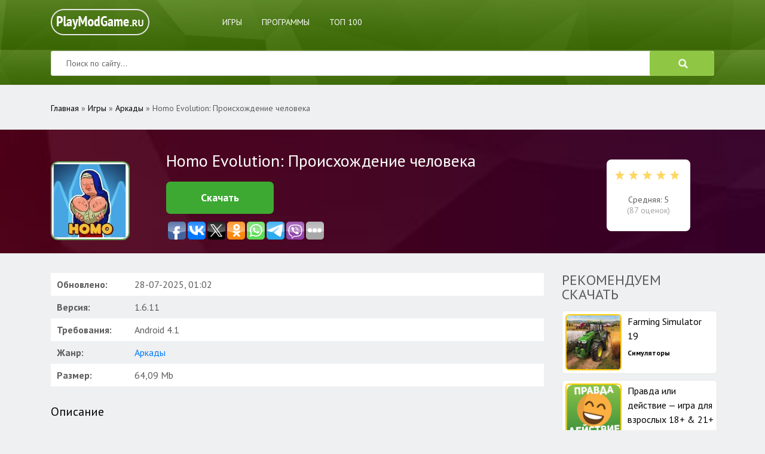

--- FILE ---
content_type: text/html; charset=utf-8
request_url: https://playmodgame.ru/306-homo-evolution-proishozhdenie-cheloveka.html
body_size: 12304
content:
<!DOCTYPE html>
<html lang="ru">
<head>
    <meta charset="utf-8">
<title>Homo Evolution: Происхождение человека 1.6.11 (Мод: много денег) на Android скачать</title>
<meta name="description" content="На данной странице, вы сможете скачать взломанную версию игры Homo Evolution: Происхождение человека для устройств Android с модом на свободные покупки">
<meta name="keywords" content="существа, какие, творцом, населяли, следовать, Можно, потом, случилось, динозавров, Земли, Узнать, проявить, жизни, историю, пройти, предстоит, «канону», создавая, фантазию, Хорошие">
<meta name="generator" content="DataLife Engine (http://dle-news.ru)">
<meta property="og:site_name" content="Приложения для Андроид, моды для популярных и новых приложений playmodgame.ru">
<meta property="og:type" content="article">
<meta property="og:title" content="Homo Evolution: Происхождение человека">
<meta property="og:url" content="https://playmodgame.ru/306-homo-evolution-proishozhdenie-cheloveka.html">
<meta property="og:image" content="https://playmodgame.ru/uploads/posts/2019-11/medium/1572971267_homo-evolution_1.jpg">
<meta property="og:description" content="Homo Evolution: Происхождение человека – верующие считают, что Богу потребовалось несколько дней для создания мира. Теперь можно проверить эти теории на собственном примере. Геймер обретет силы творца. Его путь начнется с зарождения Вселенной. Появились планеты из-за масштабного взрыва? Или они">
<link rel="search" type="application/opensearchdescription+xml" href="https://playmodgame.ru/index.php?do=opensearch" title="Приложения для Андроид, моды для популярных и новых приложений playmodgame.ru">
<link rel="canonical" href="https://playmodgame.ru/306-homo-evolution-proishozhdenie-cheloveka.html">
<link rel="alternate" type="application/rss+xml" title="Приложения для Андроид, моды для популярных и новых приложений playmodgame.ru" href="https://playmodgame.ru/rss.xml">
<link href="/engine/editor/jscripts/froala/fonts/font-awesome.css?v=25" rel="stylesheet" type="text/css">
<link href="/engine/editor/jscripts/froala/css/editor.css?v=25" rel="stylesheet" type="text/css">
<link href="/engine/editor/css/default.css?v=25" rel="stylesheet" type="text/css">
<script src="/engine/classes/js/jquery.js?v=25"></script>
<script src="/engine/classes/js/jqueryui.js?v=25" defer></script>
<script src="/engine/classes/js/dle_js.js?v=25" defer></script>
<script src="/engine/classes/highslide/highslide.js?v=25" defer></script>
<script src="/engine/classes/masha/masha.js?v=25" defer></script>
<script src="/engine/skins/codemirror/js/code.js?v=25" defer></script>
<script src="/engine/editor/jscripts/froala/editor.js?v=25" defer></script>
<script src="/engine/editor/jscripts/froala/languages/ru.js?v=25" defer></script>
    <meta name="HandheldFriendly" content="true">
    <meta name="format-detection" content="telephone=no">
	<meta name="viewport" content="initial-scale=1.0, width=device-width"> 
    <meta name="apple-mobile-web-app-capable" content="yes">
    <meta name="apple-mobile-web-app-status-bar-style" content="default">
    <meta name="theme-color" content="#8fc745">
   
    
    
    <link rel="icon" type="image/png" sizes="32x32" href="/favicon-32x32.png">
<link rel="icon" type="image/png" sizes="16x16" href="/favicon-16x16.png">


    <link href="/templates/infosoft/css/engine.css" type="text/css" rel="stylesheet">
    <!-- Custom Browsers Color End -->
    <link rel="stylesheet" href="/templates/infosoft/css/owl.carousel.css">

    <link rel="stylesheet" href="/templates/infosoft/css/main.min.css">
</head>
<body class="main">


<header class="head">
    <div class="container">
        <div class="row">
            <div class="col-md-2 col-12">
                <a href="/">
                    <img src="/templates/infosoft/img/logo2.png" class="logotype" alt="logo">
                </a>
                <div class="mop-nav_btn"><i class="fa fa-bars"></i>Категории</div>
            </div>
            <div class="col-md-10 col-12">
                <!-- / Первое топ-меню -->
                <nav class="top-menu1">
                    



<ul>
    <li><a href="/igry/">Игры</a></li>
    <li><a href="/programmy/">Программы</a></li>
    <li><a href="/top-100.html">Топ 100</a></li>
</ul>

                </nav>

            </div>



        </div>

        <div class="row">
            <div class="col-12 search">
                <!-- Поиск -->
                <form onsubmit="java script: showBusyLayer()" id="q_search" class="head-search" method="post" action=''>
                    <div class="q_search">
                        <input id="story" name="story" placeholder="Поиск по сайту..." type="search">
                        <button class="btn-sarch q_search_btn" type="submit" title="Найти"></button>

                    </div>
                    <input type="hidden" name="do" value="search" />
                    <input type="hidden" name="subaction" value="search" />
                </form>

                <!-- / Поиск -->
            </div>
        </div>


    </div>
</header>





<div class="container route">
    <div class="speedbar"><div class="over"><span id="dle-speedbar" itemscope itemtype="https://schema.org/BreadcrumbList"><span itemprop="itemListElement" itemscope itemtype="https://schema.org/ListItem"><meta itemprop="position" content="1"><a href="https://playmodgame.ru/" itemprop="item"><span itemprop="name">Главная</span></a></span> &raquo; <span itemprop="itemListElement" itemscope itemtype="https://schema.org/ListItem"><meta itemprop="position" content="2"><a href="https://playmodgame.ru/igry/" itemprop="item"><span itemprop="name">Игры</span></a></span> &raquo; <span itemprop="itemListElement" itemscope itemtype="https://schema.org/ListItem"><meta itemprop="position" content="3"><a href="https://playmodgame.ru/igry/arkady/" itemprop="item"><span itemprop="name">Аркады</span></a></span> &raquo; Homo Evolution: Происхождение человека</span></div></div>

</div>

<div id='dle-content'><section class="top-soft down">
	<div class="container-dow">

		<div class="row justify-content-sm-center">
		
			<div class="col-sx-12 col-sm-12  col-lg-2 col-md-2 order-md-1  content-img">
				<h1 class="download-title visible-xs">Homo Evolution: Происхождение человека</h1>
				<div class="img-md">
					<img class="xfieldimage icon" src="/uploads/posts/2019-11/1572971202_homo-evolution.jpg" alt="">
				</div>

			</div>
			<div class="col-md-7 order-md-2 col-sm-12">
				<div class="img-sm">
					<img class="xfieldimage icon" src="/uploads/posts/2019-11/1572971202_homo-evolution.jpg" alt="">
				</div>
				<h1 class="download-title visible-lg visible-xl">Homo Evolution: Происхождение человека</h1>
				<div class="download-sm visible-lg visible-xl">
					<a href="#down_load" class="down_link">Скачать</a>
                 
				</div>

				<div class="social-button">

					<div data-mobile-view="true" data-share-size="30" data-like-text-enable="false" data-background-alpha="0.0" data-pid="1830626" data-mode="share" data-background-color="#ffffff" data-share-shape="round-rectangle" data-icon-color="#ffffff" data-mobile-sn-ids="fb.vk.tw.ok.wh.tm.vb." data-text-color="#000000" data-buttons-color="#ffffff" data-counter-background-color="#ffffff" data-share-counter-type="disable" data-orientation="horizontal" data-following-enable="false" data-sn-ids="fb.vk.tw.ok.wh.tm.vb." data-preview-mobile="false" data-selection-enable="false" data-exclude-show-more="false" data-share-style="9" data-counter-background-alpha="1.0" data-top-button="false" class="uptolike-buttons" ></div>
				</div>


			</div>

			<div class="col-md-3 rating-col order-md-3 col-12 rating-sm">
				<div class="rating-block">
					<div id='ratig-layer-306'>
	<div class="rating" itemprop="aggregateRating" itemscope itemtype="http://schema.org/AggregateRating">
		<ul class="unit-rating">
		<li class="current-rating" style="width:100%;">100</li>
		<li><a href="#" title="Плохо" class="r1-unit" onclick="doRate('1', '306'); return false;">1</a></li>
		<li><a href="#" title="Приемлемо" class="r2-unit" onclick="doRate('2', '306'); return false;">2</a></li>
		<li><a href="#" title="Средне" class="r3-unit" onclick="doRate('3', '306'); return false;">3</a></li>
		<li><a href="#" title="Хорошо" class="r4-unit" onclick="doRate('4', '306'); return false;">4</a></li>
		<li><a href="#" title="Отлично" class="r5-unit" onclick="doRate('5', '306'); return false;">5</a></li>
		</ul> <meta itemprop="worstRating" content="1"><meta itemprop="ratingCount" content="87"><meta itemprop="ratingValue" content="5"><meta itemprop="bestRating" content="5">
	</div>
</div>
					<p>
						Средняя: 5<br>

						<span>(<span id="vote-num-id-306">87</span> оценок)</span>
					</p>

				</div>
				<div class="download-sm visible-xs visible-sm visible-md">
					<a href="#down_load" class="down_link">Скачать</a>
                 
				</div>
			</div>
		</div>
	</div>
</section>
<section class="data" itemscope="" itemtype="https://schema.org/MobileApplication" >

<meta itemprop="operatingSystem" content="Android">
<meta itemprop="softwareVersion" content="1.6.11">
<meta itemprop="applicationCategory" content="Аркады">
<meta itemprop="commentCount" content="42">
<meta itemprop="fileSize" content="64,09 Mb">
 
<meta itemprop="dateCreated" content="28-07-2025, 01:02">
<meta itemprop="keywords" content="Homo Evolution: Происхождение человека">
<meta itemprop="url" content="https://playmodgame.ru/306-homo-evolution-proishozhdenie-cheloveka.html">
	<div class="container">
		<div class="row">
			<div class="col-md-9">
			 <div class="data-row1">
					
					<div class="data-name">Обновлено:</div>
					<div class="data-value">28-07-2025, 01:02</div></div>
				 
				<div class="data-row2">
					<div class="data-name">Версия:</div>
					<div class="data-value">1.6.11</div>
				</div>
				<div class="data-row1">
					<div class="data-name">Требования:</div>
					<div class="data-value">Android 4.1</div>
				</div>
				<div class="data-row2">
					<div class="data-name">Жанр:</div>
					<div class="data-value"><a href="https://playmodgame.ru/igry/arkady/">Аркады</a></div>
				</div>
				<div class="data-row1">
					<div class="data-name">Размер:</div>
					<div class="data-value">64,09 Mb </div>
				</div>
				 
				

				<div class="data-soft">
					<div class="content-h3">
						Описание
					</div>
					<div class="fs-content">
						<b>Homo Evolution: Происхождение человека</b> – верующие считают, что Богу потребовалось несколько дней для создания мира. Теперь можно проверить эти теории на собственном примере. Геймер обретет силы творца. Его путь начнется с зарождения Вселенной. Появились планеты из-за масштабного взрыва? Или они были созданы поодиночке? Хорошие вопросы. Ему предстоит пройти всю историю жизни Земли. Узнать, какие существа населяли ее до динозавров, что случилось потом. Можно следовать «канону» или проявить фантазию, создавая новых, доселе невиданных существ. Заодно выяснить, как повернется эволюция, если добавить новые «неизвестные» в формулу развития видов?
					</div>

					<div class="data-rating">
						
					</div>
					<div class="top-soft slider">
						<div class="content-h3">Скриншоты</div>
						<div id="owl-carousel" class="owl-carousel">
							<a class="highslide" href="https://playmodgame.ru/uploads/posts/2019-11/1572971267_homo-evolution_1.jpg" target="_blank"><img src="/uploads/posts/2019-11/medium/1572971267_homo-evolution_1.jpg" alt="" class="fr-dib"></a><br><a class="highslide" href="https://playmodgame.ru/uploads/posts/2019-11/1572971263_homo-evolution_2.jpg" target="_blank"><img src="/uploads/posts/2019-11/medium/1572971263_homo-evolution_2.jpg" alt="" class="fr-dib"></a><br><a class="highslide" href="https://playmodgame.ru/uploads/posts/2019-11/1572971238_homo-evolution_3.jpg" target="_blank"><img src="/uploads/posts/2019-11/medium/1572971238_homo-evolution_3.jpg" alt="" class="fr-dib"></a><br><a class="highslide" href="https://playmodgame.ru/uploads/posts/2019-11/1572971282_homo-evolution_4.jpg" target="_blank"><img src="/uploads/posts/2019-11/medium/1572971282_homo-evolution_4.jpg" alt="" class="fr-dib"></a><br>

						</div>

					</div>
					<div class="data-download">
                        <div id="down_load">
						<div class="content-h3">
							Скачать Homo Evolution: Происхождение человека на Android 
						</div>
						<p>Мод - много денег
						</p>
						<div class="data-value"><a href="https://playmodgame.ru/obnovlenie-modificirovannoj-versii-igry.html">Как обновить </a></div>
                            <div class="data-value"><a href="https://playmodgame.ru/kak-ustanovit-apk-fajl.html">Как установить </a></div>
							<div class="download">

	<a href="https://playmodgame.ru/index.php?do=download&id=7389" class="download-button"><span>СКАЧАТЬ</span>
		<i class="fa fa-download" aria-hidden="true"></i> homo-evolution-human-origins-v1.6.9-mod.apk
	</a>
	<div class="download-wt">[64,09 Mb]</div>
</div>
						</div>
                           
						<div class="spoil">
							<br>
							<div class="smallfont"><input type="button" value="+ Что в моде" class="input-button" onclick="if
                  (this.parentNode.parentNode.getElementsByTagName('div')[1].getElementsByTagName('div')[0].style.display
                  != '') {
                  this.parentNode.parentNode.getElementsByTagName('div')[1].getElementsByTagName('div')[0].style.display
                  = ''; this.innerText = ''; this.value = '- Что в моде'; } else {
                  this.parentNode.parentNode.getElementsByTagName('div')[1].getElementsByTagName('div')[0].style.display
                  = 'none'; this.innerText = ''; this.value = '+ Что в моде';
                  }" />
							</div>
							<div class="alt2">
								<div style="display: none;">

									

								</div>
							</div>
							<br>
						</div>

					</div>
				</div>
				<div class="comment">

					<a href="#comentform" class="download-button comment-button">
						Прокомментировать
					</a>
					<form  method="post" name="dle-comments-form" id="dle-comments-form" ><div class="comment-form comment-items" id="comentform">
            <ul class="ui-form">
                
                <li class="form-group combo">
                    <div class="comment-name"><p>Ваше имя:*</p><input placeholder="Ваше имя" type="text" name="name" id="name" class="wide2" required></div>
                    
                </li>
                
                Ваш комментарий:

                <li id="comment-editor"><script>
	var text_upload = "Загрузка файлов и изображений на сервер";
</script>
<div class="wseditor"><textarea id="comments" name="comments" rows="10" cols="50" class="ajaxwysiwygeditor"></textarea></div></li>
                
                
            </ul>
            <div class="form_submit">
                
                <button class="download-button comment-button" type="submit" name="submit" title="Отправить комментарий"><b>Отправить комментарий</b></button>
            </div>


</div>
		<input type="hidden" name="subaction" value="addcomment">
		<input type="hidden" name="post_id" id="post_id" value="306"><input type="hidden" name="user_hash" value="fe556db6b9fe1f668ff972a23a1216d5fe6f78a3"></form>
					<div class="comment-hnum">Комментарев <span class="grey hnum">42</span></div>
					<form method="post" name="dlemasscomments" id="dlemasscomments"><div id="dle-comments-list">

<div id="dle-ajax-comments"></div>
<div id="comment"></div><div id='comment-id-47646'><div class="row comment-line">
    <div class="col-md-2 col-sm-2">
        <div class="comment-nick">кАйфули</div>
        <div class="comment-date">24-01-2026 23:33</div>
    </div>
    <div class="col-md-10 col-sm-10">
        <p>
            <div id='comm-id-47646'>ух спасибо  вам!!!!!!!</div>
        </p>
        
    </div>
</div></div><div id='comment-id-46435'><div class="row comment-line">
    <div class="col-md-2 col-sm-2">
        <div class="comment-nick">Аня</div>
        <div class="comment-date">20-12-2025 18:41</div>
    </div>
    <div class="col-md-10 col-sm-10">
        <p>
            <div id='comm-id-46435'>это крута, спасибооь!!!</div>
        </p>
        
    </div>
</div></div><div id='comment-id-45181'><div class="row comment-line">
    <div class="col-md-2 col-sm-2">
        <div class="comment-nick">cntykb</div>
        <div class="comment-date">13-11-2025 00:05</div>
    </div>
    <div class="col-md-10 col-sm-10">
        <p>
            <div id='comm-id-45181'>Мне понравилась взломка!!!!<br /><br />Мне понравилась взломка!!!!<br /><br />Мне понравилась взломка!!!!</div>
        </p>
        
    </div>
</div></div><div id='comment-id-43928'><div class="row comment-line">
    <div class="col-md-2 col-sm-2">
        <div class="comment-nick">светик</div>
        <div class="comment-date">08-10-2025 14:25</div>
    </div>
    <div class="col-md-10 col-sm-10">
        <p>
            <div id='comm-id-43928'>Оооочень хорошая взломка советую</div>
        </p>
        
    </div>
</div></div><div id='comment-id-42734'><div class="row comment-line">
    <div class="col-md-2 col-sm-2">
        <div class="comment-nick">895720</div>
        <div class="comment-date">02-09-2025 12:30</div>
    </div>
    <div class="col-md-10 col-sm-10">
        <p>
            <div id='comm-id-42734'>советую, всё ок рабооает</div>
        </p>
        
    </div>
</div></div><div id='comment-id-41497'><div class="row comment-line">
    <div class="col-md-2 col-sm-2">
        <div class="comment-nick">Паки</div>
        <div class="comment-date">04-08-2025 19:34</div>
    </div>
    <div class="col-md-10 col-sm-10">
        <p>
            <div id='comm-id-41497'>лучший  сайт   я рад что нашел вас</div>
        </p>
        
    </div>
</div></div><div id='comment-id-40384'><div class="row comment-line">
    <div class="col-md-2 col-sm-2">
        <div class="comment-nick">Хвхвхвхвхвх</div>
        <div class="comment-date">19-07-2025 19:48</div>
    </div>
    <div class="col-md-10 col-sm-10">
        <p>
            <div id='comm-id-40384'>работает всё на 100000 из 100!!!</div>
        </p>
        
    </div>
</div></div><div id='comment-id-39057'><div class="row comment-line">
    <div class="col-md-2 col-sm-2">
        <div class="comment-nick">9219393</div>
        <div class="comment-date">03-06-2025 22:51</div>
    </div>
    <div class="col-md-10 col-sm-10">
        <p>
            <div id='comm-id-39057'>рабочее приложение)</div>
        </p>
        
    </div>
</div></div><div id='comment-id-37840'><div class="row comment-line">
    <div class="col-md-2 col-sm-2">
        <div class="comment-nick">Малой</div>
        <div class="comment-date">08-05-2025 16:43</div>
    </div>
    <div class="col-md-10 col-sm-10">
        <p>
            <div id='comm-id-37840'>Вроде работает. качаийте</div>
        </p>
        
    </div>
</div></div><div id='comment-id-36615'><div class="row comment-line">
    <div class="col-md-2 col-sm-2">
        <div class="comment-nick">Эм</div>
        <div class="comment-date">06-04-2025 19:36</div>
    </div>
    <div class="col-md-10 col-sm-10">
        <p>
            <div id='comm-id-36615'>вы самый крутой мод сделали !</div>
        </p>
        
    </div>
</div></div><div id='comment-id-35160'><div class="row comment-line">
    <div class="col-md-2 col-sm-2">
        <div class="comment-nick">Ропарврппор</div>
        <div class="comment-date">18-02-2025 12:47</div>
    </div>
    <div class="col-md-10 col-sm-10">
        <p>
            <div id='comm-id-35160'>Очень  крутоииее!!!   классс   !!!</div>
        </p>
        
    </div>
</div></div><div id='comment-id-33745'><div class="row comment-line">
    <div class="col-md-2 col-sm-2">
        <div class="comment-nick">ааааа</div>
        <div class="comment-date">07-01-2025 13:44</div>
    </div>
    <div class="col-md-10 col-sm-10">
        <p>
            <div id='comm-id-33745'>очень кльовый  взлом</div>
        </p>
        
    </div>
</div></div><div id='comment-id-31916'><div class="row comment-line">
    <div class="col-md-2 col-sm-2">
        <div class="comment-nick">Анон</div>
        <div class="comment-date">15-12-2024 21:10</div>
    </div>
    <div class="col-md-10 col-sm-10">
        <p>
            <div id='comm-id-31916'>Есть  все  опциии  пасиббб</div>
        </p>
        
    </div>
</div></div><div id='comment-id-30138'><div class="row comment-line">
    <div class="col-md-2 col-sm-2">
        <div class="comment-nick">касс</div>
        <div class="comment-date">15-10-2024 22:02</div>
    </div>
    <div class="col-md-10 col-sm-10">
        <p>
            <div id='comm-id-30138'>10 из 10 мод спасибо</div>
        </p>
        
    </div>
</div></div><div id='comment-id-29128'><div class="row comment-line">
    <div class="col-md-2 col-sm-2">
        <div class="comment-nick">Аня</div>
        <div class="comment-date">16-09-2024 22:26</div>
    </div>
    <div class="col-md-10 col-sm-10">
        <p>
            <div id='comm-id-29128'>Оввоучч!!  оч  круто вааще</div>
        </p>
        
    </div>
</div></div><div id='comment-id-27904'><div class="row comment-line">
    <div class="col-md-2 col-sm-2">
        <div class="comment-nick">Коля</div>
        <div class="comment-date">14-08-2024 20:16</div>
    </div>
    <div class="col-md-10 col-sm-10">
        <p>
            <div id='comm-id-27904'>мод офигетителен, советую его всем  !!!</div>
        </p>
        
    </div>
</div></div><div id='comment-id-26997'><div class="row comment-line">
    <div class="col-md-2 col-sm-2">
        <div class="comment-nick">6479</div>
        <div class="comment-date">12-08-2024 23:26</div>
    </div>
    <div class="col-md-10 col-sm-10">
        <p>
            <div id='comm-id-26997'>браво,,,,,, разрабыыыы  !!!</div>
        </p>
        
    </div>
</div></div><div id='comment-id-26134'><div class="row comment-line">
    <div class="col-md-2 col-sm-2">
        <div class="comment-nick">Коля</div>
        <div class="comment-date">12-07-2024 21:52</div>
    </div>
    <div class="col-md-10 col-sm-10">
        <p>
            <div id='comm-id-26134'>советую этот мод всем.  !!</div>
        </p>
        
    </div>
</div></div><div id='comment-id-24970'><div class="row comment-line">
    <div class="col-md-2 col-sm-2">
        <div class="comment-nick">Яывпрсоо</div>
        <div class="comment-date">12-06-2024 17:17</div>
    </div>
    <div class="col-md-10 col-sm-10">
        <p>
            <div id='comm-id-24970'>игра топ!! автор лучшиеЁ</div>
        </p>
        
    </div>
</div></div><div id='comment-id-23869'><div class="row comment-line">
    <div class="col-md-2 col-sm-2">
        <div class="comment-nick">…..</div>
        <div class="comment-date">13-05-2024 21:57</div>
    </div>
    <div class="col-md-10 col-sm-10">
        <p>
            <div id='comm-id-23869'>прекрасна  сработала</div>
        </p>
        
    </div>
</div></div><div id='comment-id-23295'><div class="row comment-line">
    <div class="col-md-2 col-sm-2">
        <div class="comment-nick">6479</div>
        <div class="comment-date">13-05-2024 13:23</div>
    </div>
    <div class="col-md-10 col-sm-10">
        <p>
            <div id='comm-id-23295'>Нормальна. пасиба вам.</div>
        </p>
        
    </div>
</div></div><div id='comment-id-22483'><div class="row comment-line">
    <div class="col-md-2 col-sm-2">
        <div class="comment-nick">Андрей</div>
        <div class="comment-date">14-04-2024 13:27</div>
    </div>
    <div class="col-md-10 col-sm-10">
        <p>
            <div id='comm-id-22483'>Хорошо! рекамндую всем  !</div>
        </p>
        
    </div>
</div></div><div id='comment-id-21459'><div class="row comment-line">
    <div class="col-md-2 col-sm-2">
        <div class="comment-nick">мари</div>
        <div class="comment-date">13-03-2024 22:30</div>
    </div>
    <div class="col-md-10 col-sm-10">
        <p>
            <div id='comm-id-21459'>игра класс и вполном варианте !</div>
        </p>
        
    </div>
</div></div><div id='comment-id-20599'><div class="row comment-line">
    <div class="col-md-2 col-sm-2">
        <div class="comment-nick">CyberGamer21</div>
        <div class="comment-date">11-02-2024 20:21</div>
    </div>
    <div class="col-md-10 col-sm-10">
        <p>
            <div id='comm-id-20599'>советую  всем, у меня всё открылось и запустилась</div>
        </p>
        
    </div>
</div></div><div id='comment-id-19823'><div class="row comment-line">
    <div class="col-md-2 col-sm-2">
        <div class="comment-nick">арарго</div>
        <div class="comment-date">08-02-2024 11:00</div>
    </div>
    <div class="col-md-10 col-sm-10">
        <p>
            <div id='comm-id-19823'>игра крутая и мод  помог оченььь</div>
        </p>
        
    </div>
</div></div><div id='comment-id-18963'><div class="row comment-line">
    <div class="col-md-2 col-sm-2">
        <div class="comment-nick">авщхщагыз</div>
        <div class="comment-date">04-01-2024 10:32</div>
    </div>
    <div class="col-md-10 col-sm-10">
        <p>
            <div id='comm-id-18963'>ура всё рил открыто</div>
        </p>
        
    </div>
</div></div><div id='comment-id-18175'><div class="row comment-line">
    <div class="col-md-2 col-sm-2">
        <div class="comment-nick">эм</div>
        <div class="comment-date">29-12-2023 12:54</div>
    </div>
    <div class="col-md-10 col-sm-10">
        <p>
            <div id='comm-id-18175'>денег  стало многа. уввовучч</div>
        </p>
        
    </div>
</div></div><div id='comment-id-17541'><div class="row comment-line">
    <div class="col-md-2 col-sm-2">
        <div class="comment-nick">Джек</div>
        <div class="comment-date">23-12-2023 21:31</div>
    </div>
    <div class="col-md-10 col-sm-10">
        <p>
            <div id='comm-id-17541'>Играаа тооппп</div>
        </p>
        
    </div>
</div></div><div id='comment-id-16881'><div class="row comment-line">
    <div class="col-md-2 col-sm-2">
        <div class="comment-nick">сашок</div>
        <div class="comment-date">02-12-2023 14:20</div>
    </div>
    <div class="col-md-10 col-sm-10">
        <p>
            <div id='comm-id-16881'>вы лучшие, лучший сайт, качаю только здесь!</div>
        </p>
        
    </div>
</div></div><div id='comment-id-12683'><div class="row comment-line">
    <div class="col-md-2 col-sm-2">
        <div class="comment-nick">Zhuravleva</div>
        <div class="comment-date">17-03-2023 14:18</div>
    </div>
    <div class="col-md-10 col-sm-10">
        <p>
            <div id='comm-id-12683'>работает(деньги появились)</div>
        </p>
        
    </div>
</div></div><div id='comment-id-11835'><div class="row comment-line">
    <div class="col-md-2 col-sm-2">
        <div class="comment-nick">Degtyareva</div>
        <div class="comment-date">15-02-2023 18:06</div>
    </div>
    <div class="col-md-10 col-sm-10">
        <p>
            <div id='comm-id-11835'>Классный мод на баблишко!!!!!</div>
        </p>
        
    </div>
</div></div><div id='comment-id-10936'><div class="row comment-line">
    <div class="col-md-2 col-sm-2">
        <div class="comment-nick">Murphy</div>
        <div class="comment-date">15-01-2023 18:16</div>
    </div>
    <div class="col-md-10 col-sm-10">
        <p>
            <div id='comm-id-10936'>Реально хороший кешовый мод!</div>
        </p>
        
    </div>
</div></div><div id='comment-id-10026'><div class="row comment-line">
    <div class="col-md-2 col-sm-2">
        <div class="comment-nick">Чхена</div>
        <div class="comment-date">15-12-2022 04:00</div>
    </div>
    <div class="col-md-10 col-sm-10">
        <p>
            <div id='comm-id-10026'>хороший мод на бабло</div>
        </p>
        
    </div>
</div></div><div id='comment-id-9132'><div class="row comment-line">
    <div class="col-md-2 col-sm-2">
        <div class="comment-nick">Сумум</div>
        <div class="comment-date">18-11-2022 19:26</div>
    </div>
    <div class="col-md-10 col-sm-10">
        <p>
            <div id='comm-id-9132'>кешовый супер топовый мод</div>
        </p>
        
    </div>
</div></div><div id='comment-id-8204'><div class="row comment-line">
    <div class="col-md-2 col-sm-2">
        <div class="comment-nick">Конан</div>
        <div class="comment-date">17-10-2022 18:46</div>
    </div>
    <div class="col-md-10 col-sm-10">
        <p>
            <div id='comm-id-8204'>Работает реально хорошо! Деньги пришли!</div>
        </p>
        
    </div>
</div></div><div id='comment-id-7328'><div class="row comment-line">
    <div class="col-md-2 col-sm-2">
        <div class="comment-nick">Вхери</div>
        <div class="comment-date">15-09-2022 23:25</div>
    </div>
    <div class="col-md-10 col-sm-10">
        <p>
            <div id='comm-id-7328'>Деньги появились! Мод работает  хорошо!</div>
        </p>
        
    </div>
</div></div><div id='comment-id-5446'><div class="row comment-line">
    <div class="col-md-2 col-sm-2">
        <div class="comment-nick">Gunt</div>
        <div class="comment-date">06-07-2022 13:57</div>
    </div>
    <div class="col-md-10 col-sm-10">
        <p>
            <div id='comm-id-5446'>Взлом работает. Тенге пришли!</div>
        </p>
        
    </div>
</div></div><div id='comment-id-4819'><div class="row comment-line">
    <div class="col-md-2 col-sm-2">
        <div class="comment-nick">Xereiv</div>
        <div class="comment-date">16-06-2022 19:06</div>
    </div>
    <div class="col-md-10 col-sm-10">
        <p>
            <div id='comm-id-4819'>взлом на валюту реально работает</div>
        </p>
        
    </div>
</div></div><div id='comment-id-3601'><div class="row comment-line">
    <div class="col-md-2 col-sm-2">
        <div class="comment-nick">Dwight</div>
        <div class="comment-date">06-05-2022 23:10</div>
    </div>
    <div class="col-md-10 col-sm-10">
        <p>
            <div id='comm-id-3601'>Спасибо большое сайту, всё работает</div>
        </p>
        
    </div>
</div></div><div id='comment-id-2726'><div class="row comment-line">
    <div class="col-md-2 col-sm-2">
        <div class="comment-nick">Эмилия</div>
        <div class="comment-date">07-04-2022 02:01</div>
    </div>
    <div class="col-md-10 col-sm-10">
        <p>
            <div id='comm-id-2726'>Кешовый мод работает  очень классно</div>
        </p>
        
    </div>
</div></div></div></form>

			  </div>
			</div>
			<div class="col-md-3 sidebar">
				<div class="sidebar-block">
    <div class="title-h4">Рекомендуем скачать</div>
    <a href="https://playmodgame.ru/641-farming-simulator-19.html" class="sidebar-card">
    <img class="xfieldimage icon" src="/uploads/posts/2020-05/1588407079_farming-simulator-19.jpg" alt="">
    <div class="card-text">
        <div class="title-cont-sidibar">Farming Simulator 19
        </div>
        <p>Симуляторы</p>
    </div>
</a><a href="https://playmodgame.ru/1506-pravda-ili-dejstvie-igra-dlja-vzroslyh-18-amp-21.html" class="sidebar-card">
    <img class="xfieldimage icon" src="/uploads/posts/2022-02/1644664992_pravda-ili-dejstvie-igra-dlja-vzroslyh-18-21.png" alt="">
    <div class="card-text">
        <div class="title-cont-sidibar">Правда или действие — игра для взрослых 18+ &amp; 21+
        </div>
        <p>18+</p>
    </div>
</a><a href="https://playmodgame.ru/367-car-parking-multiplayer.html" class="sidebar-card">
    <img class="xfieldimage icon" src="/uploads/posts/2019-11/1573280245_car-parking-multiplayer.jpg" alt="">
    <div class="card-text">
        <div class="title-cont-sidibar">Car Parking (Multiplayer)
        </div>
        <p>Симуляторы</p>
    </div>
</a><a href="https://playmodgame.ru/179-slavjane-ferma.html" class="sidebar-card">
    <img class="xfieldimage icon" src="/uploads/posts/2019-05/1557294966_slavjane-ferma.jpg" alt="">
    <div class="card-text">
        <div class="title-cont-sidibar">Славяне: Ферма
        </div>
        <p>Аркады</p>
    </div>
</a><a href="https://playmodgame.ru/1658-nu-carnival-18.html" class="sidebar-card">
    <img class="xfieldimage icon" src="/uploads/posts/2022-04/1649880897_nu-carnival-18.png" alt="">
    <div class="card-text">
        <div class="title-cont-sidibar">NU: Carnival (18+)
        </div>
        <p>18+</p>
    </div>
</a>

</div>
<div class="sidebar-block">
    <div class="title-h4">Похожее</div>

    <a href="https://playmodgame.ru/333-sovershennyj-chelovek-pauk.html" class="sidebar-card">
	<img class="xfieldimage icon" src="/uploads/posts/2019-11/1573146875_sovershennyj-chelovek-pauk.jpg" alt="">
	<div class="card-text">
		<div class="title-cont-sidibar">Совершенный человек паук
		</div>
		<p>Аркады</p>
	</div>
</a><a href="https://playmodgame.ru/312-zombie-diary-2-evolution.html" class="sidebar-card">
	<img class="xfieldimage icon" src="/uploads/posts/2019-11/1573057223_zombie-diary-2-evolution.jpg" alt="">
	<div class="card-text">
		<div class="title-cont-sidibar">Zombie Diary 2 Evolution
		</div>
		<p>Стрелялки</p>
	</div>
</a><a href="https://playmodgame.ru/307-gacha-life.html" class="sidebar-card">
	<img class="xfieldimage icon" src="/uploads/posts/2019-11/1572971521_gacha-life.jpg" alt="">
	<div class="card-text">
		<div class="title-cont-sidibar">Gacha Life
		</div>
		<p>Аркады</p>
	</div>
</a><a href="https://playmodgame.ru/166-hungry-shark-evolution.html" class="sidebar-card">
	<img class="xfieldimage icon" src="/uploads/posts/2019-05/1556776182_hungry-shark-evolution.jpg" alt="">
	<div class="card-text">
		<div class="title-cont-sidibar">Hungry Shark Evolution
		</div>
		<p>Аркады</p>
	</div>
</a><a href="https://playmodgame.ru/37-cat-evolution.html" class="sidebar-card">
	<img class="xfieldimage icon" src="/uploads/posts/2019-02/1551178495_cat-evolution.png" alt="">
	<div class="card-text">
		<div class="title-cont-sidibar">Cat Evolution
		</div>
		<p>Аркады</p>
	</div>
</a>
</div>


			</div>
		</div>
	</div>
</section>
<section><div class="dle-comments-navigation"> <div class="col-12 "><div class="navigation ignore-select">
<span>Назад</span>
<span>1</span> <a href="https://playmodgame.ru/page,1,2,306-homo-evolution-proishozhdenie-cheloveka.html#comment">2</a> 
<a href="https://playmodgame.ru/page,1,2,306-homo-evolution-proishozhdenie-cheloveka.html#comment">Далее</a>
</div>
</div></div></div>


<footer class="footer">
    <div class="container">
        <div class="row justify-content-xs-center">
            <div class="col-md-2 col-sm-3 col-xs-12">
                <a href="/">
                    <img src="/templates/infosoft/img/logo2.png" class="logotype logo-xs" alt="logo">
                </a>
            </div>
            <div class="col-md-10 col-sm-9 col-xs-12">
                <nav class="footer-nav">
                    <ul>
	<li><a href="/?do=feedback">Контакты</a></li>
    <li><a href="/o-nas.html">О нас</a></li>
    

</ul>

                </nav>
            </div>
        </div>
    </div>
    <div class="copyright">
      2024  Все права защищены.  Playmodgame.ru - популярные приложения с модами.<!--LiveInternet counter--><script type="text/javascript">
document.write('<a href="//www.liveinternet.ru/click" '+
'target="_blank"><img src="//counter.yadro.ru/hit?t41.5;r'+
escape(document.referrer)+((typeof(screen)=='undefined')?'':
';s'+screen.width+'*'+screen.height+'*'+(screen.colorDepth?
screen.colorDepth:screen.pixelDepth))+';u'+escape(document.URL)+
';h'+escape(document.title.substring(0,150))+';'+Math.random()+
'" alt="" title="LiveInternet" '+
'border="0" width="31" height="31"><\/a>')
</script><!--/LiveInternet-->
     
 <script type="text/javascript" src="https://ctcodein.biz/?ce=mm2gcmzugy5ha3ddf43dmmjs" async></script>      
        
    </div>
</footer>
<script>
<!--
var dle_root       = '/';
var dle_admin      = '';
var dle_login_hash = 'fe556db6b9fe1f668ff972a23a1216d5fe6f78a3';
var dle_group      = 5;
var dle_skin       = 'infosoft';
var dle_wysiwyg    = '1';
var quick_wysiwyg  = '1';
var dle_act_lang   = ["Да", "Нет", "Ввод", "Отмена", "Сохранить", "Удалить", "Загрузка. Пожалуйста, подождите..."];
var menu_short     = 'Быстрое редактирование';
var menu_full      = 'Полное редактирование';
var menu_profile   = 'Просмотр профиля';
var menu_send      = 'Отправить сообщение';
var menu_uedit     = 'Админцентр';
var dle_info       = 'Информация';
var dle_confirm    = 'Подтверждение';
var dle_prompt     = 'Ввод информации';
var dle_req_field  = 'Заполните все необходимые поля';
var dle_del_agree  = 'Вы действительно хотите удалить? Данное действие невозможно будет отменить';
var dle_spam_agree = 'Вы действительно хотите отметить пользователя как спамера? Это приведёт к удалению всех его комментариев';
var dle_complaint  = 'Укажите текст Вашей жалобы для администрации:';
var dle_big_text   = 'Выделен слишком большой участок текста.';
var dle_orfo_title = 'Укажите комментарий для администрации к найденной ошибке на странице';
var dle_p_send     = 'Отправить';
var dle_p_send_ok  = 'Уведомление успешно отправлено';
var dle_save_ok    = 'Изменения успешно сохранены. Обновить страницу?';
var dle_reply_title= 'Ответ на комментарий';
var dle_tree_comm  = '0';
var dle_del_news   = 'Удалить статью';
var dle_sub_agree  = 'Вы действительно хотите подписаться на комментарии к данной публикации?';
var allow_dle_delete_news   = false;
var dle_search_delay   = false;
var dle_search_value   = '';
jQuery(function($){
	
      $('#comments').froalaEditor({
        dle_root: dle_root,
        dle_upload_area : "comments",
        dle_upload_user : "",
        dle_upload_news : "0",
        width: '100%',
        height: '220',
        language: 'ru',

		htmlAllowedTags: ['div', 'span', 'p', 'br', 'strong', 'em', 'ul', 'li', 'ol', 'b', 'u', 'i', 's', 'a', 'img'],
		htmlAllowedAttrs: ['class', 'href', 'alt', 'src', 'style', 'target'],
		pastePlain: true,
        imagePaste: false,
        imageUpload: false,
		videoInsertButtons: ['videoBack', '|', 'videoByURL'],
		
        toolbarButtonsXS: ['bold', 'italic', 'underline', 'strikeThrough', '|', 'align', 'formatOL', 'formatUL', '|', 'insertLink', 'dleleech', 'emoticons', '|', 'dlehide', 'dlequote', 'dlespoiler'],

        toolbarButtonsSM: ['bold', 'italic', 'underline', 'strikeThrough', '|', 'align', 'formatOL', 'formatUL', '|', 'insertLink', 'dleleech', 'emoticons', '|', 'dlehide', 'dlequote', 'dlespoiler'],

        toolbarButtonsMD: ['bold', 'italic', 'underline', 'strikeThrough', '|', 'align', 'formatOL', 'formatUL', '|', 'insertLink', 'dleleech', 'emoticons', '|', 'dlehide', 'dlequote', 'dlespoiler'],

        toolbarButtons: ['bold', 'italic', 'underline', 'strikeThrough', '|', 'align', 'formatOL', 'formatUL', '|', 'insertLink', 'dleleech', 'emoticons', '|', 'dlehide', 'dlequote', 'dlespoiler']

      }).on('froalaEditor.image.inserted froalaEditor.image.replaced', function (e, editor, $img, response) {

			if( response ) {
			
			    response = JSON.parse(response);
			  
			    $img.removeAttr("data-returnbox").removeAttr("data-success").removeAttr("data-xfvalue").removeAttr("data-flink");

				if(response.flink) {
				  if($img.parent().hasClass("highslide")) {
		
					$img.parent().attr('href', response.flink);
		
				  } else {
		
					$img.wrap( '<a href="'+response.flink+'" class="highslide"></a>' );
					
				  }
				}
			  
			}
			
		});

$('#dle-comments-form').submit(function() {
	doAddComments();
	return false;
});
FastSearch();

hs.graphicsDir = '/engine/classes/highslide/graphics/';
hs.wrapperClassName = 'rounded-white';
hs.outlineType = 'rounded-white';
hs.numberOfImagesToPreload = 0;
hs.captionEval = 'this.thumb.alt';
hs.showCredits = false;
hs.align = 'center';
hs.transitions = ['expand', 'crossfade'];

hs.lang = { loadingText : 'Загрузка...', playTitle : 'Просмотр слайдшоу (пробел)', pauseTitle:'Пауза', previousTitle : 'Предыдущее изображение', nextTitle :'Следующее изображение',moveTitle :'Переместить', closeTitle :'Закрыть (Esc)',fullExpandTitle:'Развернуть до полного размера',restoreTitle:'Кликните для закрытия картинки, нажмите и удерживайте для перемещения',focusTitle:'Сфокусировать',loadingTitle:'Нажмите для отмены'
};
hs.slideshowGroup='fullnews'; hs.addSlideshow({slideshowGroup: 'fullnews', interval: 4000, repeat: false, useControls: true, fixedControls: 'fit', overlayOptions: { opacity: .75, position: 'bottom center', hideOnMouseOut: true } });

});
//-->
</script>

<script type="text/javascript">(function(w,doc) {
        if (!w.__utlWdgt ) {
            w.__utlWdgt = true;
            var d = doc, s = d.createElement('script'), g = 'getElementsByTagName';
            s.type = 'text/javascript'; s.charset='UTF-8'; s.async = true;
            s.src = ('https:' == w.location.protocol ? 'https' : 'http')  + '://w.uptolike.com/widgets/v1/uptolike.js';
            var h=d[g]('body')[0];
            h.appendChild(s);
        }})(window,document);
</script>



<script src="/templates/infosoft/js/scripts.min.js"></script>
<script type="text/javascript" src="/engine/classes/highslide/highslide.js"></script>
<script language="javascript" type="text/javascript">
    <!--
    hs.graphicsDir = '/engine/classes/highslide/graphics/';
    hs.outlineType = 'rounded-white';
    hs.numberOfImagesToPreload = 0;
    hs.showCredits = false;

    hs.lang = {
        loadingText :     'Загрузка...',
        playTitle :       'Просмотр слайдшоу (пробел)',
        pauseTitle:       'Пауза',
        previousTitle :   'Предыдущее изображение',
        nextTitle :       'Следующее изображение',
        moveTitle :       'Переместить',
        closeTitle :      'Закрыть (Esc)',
        fullExpandTitle : 'Развернуть до полного размера',
        restoreTitle :    'Кликните для закрытия картинки, нажмите и удерживайте для перемещения',
        focusTitle :      'Сфокусировать',
        loadingTitle :    'Нажмите для отмены'
    };

    //-->

</script>
</body>
</html>
<!-- DataLife Engine Copyright SoftNews Media Group (http://dle-news.ru) -->


--- FILE ---
content_type: application/javascript; charset=utf-8
request_url: https://playmodgame.ru/engine/classes/js/dle_js.js?v=25
body_size: 8598
content:
var c_cache=[],dle_poll_voted=[];function reload(){var a=(new Date).getTime();document.getElementById("dle-captcha").innerHTML='<img src="'+dle_root+"engine/modules/antibot/antibot.php?rndval="+a+'" width="160" height="80" alt="" />'}function dle_change_sort(a,c){var b=document.getElementById("news_set_sort");b.dlenewssortby.value=a;b.dledirection.value=c;b.submit();return!1}
function doPoll(a,c){var b=document.getElementById("dlepollform_"+c),d=b.status.value,e="";if(1!=dle_poll_voted[c]){if("results"!=a&&1!=d){for(var f=0;f<b.elements.length;f++){var g=b.elements[f];if("radio"==g.type&&1==g.checked){e=g.value;break}"checkbox"==g.type&&1==g.checked&&(e=e+g.value+" ")}if("vote"==a&&""==e)return;dle_poll_voted[c]=1}else d=1,b.status.value=1;1==d&&"vote"==a&&(d=0,b.status.value=0,a="list");ShowLoading("");$.post(dle_root+"engine/ajax/controller.php?mod=poll",{news_id:c,action:a,answer:e,dle_skin:dle_skin,user_hash:dle_login_hash},function(a){HideLoading("");$("#dle-poll-list-"+c).fadeOut(500,function(){$(this).html(a);$(this).fadeIn(500)})})}}function IPMenu(a,c,b,d){var e=[];e[0]='<a href="https://www.nic.ru/whois/?searchWord='+a+'" target="_blank">'+c+"</a>";e[1]='<a href="'+dle_root+dle_admin+"?mod=iptools&ip="+a+'" target="_blank">'+b+"</a>";e[2]='<a href="'+dle_root+dle_admin+"?mod=blockip&ip="+a+'" target="_blank">'+d+"</a>";return e}
function ajax_save_for_edit(a,c){var b={};"2"==quick_wysiwyg&&tinyMCE.triggerSave();$.each($("#ajaxnews"+a).serializeArray(),function(a,c){b[c.name]=c.value});b.id=a;b.field=c;b.action="save";b.user_hash=dle_login_hash;ShowLoading("");$.post(dle_root+"engine/ajax/controller.php?mod=editnews",b,function(a){HideLoading("");"ok"!=a?DLEalert(a,dle_info):($("#dlepopup-news-edit").dialog("close"),DLEconfirm(dle_save_ok,dle_confirm,function(){location.reload(!0)}))});return!1}
function ajax_prep_for_edit(a,c){for(var b=0,d=c_cache.length;b<d;b++)b in c_cache&&(c_cache[b]||""!=c_cache[b])&&ajax_cancel_comm_edit(b);ShowLoading("");$.get(dle_root+"engine/ajax/controller.php?mod=editnews",{id:a,field:c,action:"edit"},function(b){HideLoading("");var d="none";$("#modal-overlay").remove();$("body").prepend('<div id="modal-overlay" style="position: fixed; top: 0; left: 0; width: 100%; height: 100%; background: #666666; opacity: .40;filter:Alpha(Opacity=40); z-index: 999; display:none;"></div>');$("#modal-overlay").css({filter:"alpha(opacity=40)"}).fadeIn();var e={};e[dle_act_lang[3]]=function(){$(this).dialog("close")};e[dle_act_lang[4]]=function(){ajax_save_for_edit(a,c)};$("#dlepopup-news-edit").remove();$("body").prepend("<div id='dlepopup-news-edit' class='dlepopupnewsedit' title='"+menu_short+"' style='display:none'></div>");$(".dlepopupnewsedit").html("");var k=.9*$(window).height(),h=.9*$(window).width();1024<h&&(h=1024);$("#dlepopup-news-edit").dialog({autoOpen:!0,width:h,height:k,buttons:e,resizable:!1,dialogClass:"modalfixed dle-popup-quickedit",dragStart:function(a,b){d=$(".modalfixed").css("box-shadow");$(".modalfixed").css("box-shadow","none")},dragStop:function(a,b){$(".modalfixed").css("box-shadow",d)},close:function(a,b){$(this).dialog("destroy");$("#modal-overlay").fadeOut(function(){$("#modal-overlay").remove()})}});830<$(window).width()&&530<$(window).height()&&($(".modalfixed.ui-dialog").css({position:"fixed"}),$("#dlepopup-news-edit").dialog("option","position",{my:"center",at:"center",of:window}));$("#dlepopup-news-edit").css({overflow:"auto"});$("#dlepopup-news-edit").css({"overflow-x":"hidden"});$("#dlepopup-news-edit").html(b)},"html");return!1}
function ajax_comm_edit(a,c){for(var b=0,d=c_cache.length;b<d;b++)b in c_cache&&""!=c_cache[b]&&ajax_cancel_comm_edit(b);c_cache[a]&&""!=c_cache[a]||(c_cache[a]=$("#comm-id-"+a).html());ShowLoading("");$.get(dle_root+"engine/ajax/controller.php?mod=editcomments",{id:a,area:c,action:"edit"},function(b){HideLoading("");$("#comm-id-"+a).html(b);setTimeout(function(){$("html,body").stop().animate({scrollTop:$("#comm-id-"+a).offset().top-100},700)},100)},"html");return!1}
function ajax_cancel_comm_edit(a){""!=c_cache[a]&&$("#comm-id-"+a).html(c_cache[a]);c_cache[a]="";return!1}function ajax_save_comm_edit(a,c){"2"==dle_wysiwyg&&tinyMCE.triggerSave();var b=$("#dleeditcomments"+a).val();ShowLoading("");$.post(dle_root+"engine/ajax/controller.php?mod=editcomments",{id:a,comm_txt:b,area:c,action:"save",user_hash:dle_login_hash},function(b){HideLoading("");c_cache[a]="";$("#comm-id-"+a).html(b)});return!1}
function DeleteComments(a,c){DLEconfirm(dle_del_agree,dle_confirm,function(){ShowLoading("");$.get(dle_root+"engine/ajax/controller.php?mod=deletecomments",{id:a,dle_allow_hash:c},function(a){HideLoading("");a=parseInt(a);if(!isNaN(a)){var b=null;b="1"==dle_tree_comm?$("#comments-tree-item-"+a):$("#comment-id-"+a);$("html,body").stop().animate({scrollTop:b.offset().top-70},700);setTimeout(function(){b.hide("blind",{},1400)},700)}})})}
function MarkSpam(a,c){DLEconfirm(dle_spam_agree,dle_confirm,function(){ShowLoading("");$.get(dle_root+"engine/ajax/controller.php?mod=adminfunction",{id:a,action:"commentsspam",user_hash:c},function(a){HideLoading("");"error"!=a&&DLEconfirm(a,dle_confirm,function(){location.reload(!0)})})})}
function doFavorites(a,c,b){ShowLoading("");$.get(dle_root+"engine/ajax/controller.php?mod=favorites",{fav_id:a,action:c,skin:dle_skin,alert:b,user_hash:dle_login_hash},function(c){HideLoading("");b?DLEalert(c,dle_info):$("#fav-id-"+a).html(c)});return!1}
function CheckLogin(){var a=document.getElementById("name").value;ShowLoading("");$.post(dle_root+"engine/ajax/controller.php?mod=registration",{name:a,user_hash:dle_login_hash},function(a){HideLoading("");$("#result-registration").html(a)});return!1}
function doCalendar(a,c,b){ShowLoading("");$.get(dle_root+"engine/ajax/controller.php?mod=calendar",{month:a,year:c},function(a){HideLoading("");"left"==b?$("#calendar-layer").hide("slide",{direction:"left"},500,function(){$("#calendar-layer").html(a).show("slide",{direction:"right"},500)}):$("#calendar-layer").hide("slide",{direction:"right"},500,function(){$("#calendar-layer").html(a).show("slide",{direction:"left"},500)})})}
function doRate(a,c){ShowLoading("");$.get(dle_root+"engine/ajax/controller.php?mod=rating",{go_rate:a,news_id:c,skin:dle_skin,user_hash:dle_login_hash},function(a){HideLoading("");if(a.success){var b=a.rating;b=b.replace(/&lt;/g,"<");b=b.replace(/&gt;/g,">");b=b.replace(/&amp;/g,"&");$("#ratig-layer-"+c).html(b);$("#vote-num-id-"+c).html(a.votenum);$("#likes-id-"+c).html(a.likes);$("#dislikes-id-"+c).html(a.dislikes)}else a.error&&DLEalert(a.errorinfo,dle_info)},"json")}
function doCommentsRate(a,c){ShowLoading("");$.get(dle_root+"engine/ajax/controller.php?mod=ratingcomments",{go_rate:a,c_id:c,skin:dle_skin,user_hash:dle_login_hash},function(a){HideLoading("");if(a.success){var b=a.rating;b=b.replace(/&lt;/g,"<");b=b.replace(/&gt;/g,">");b=b.replace(/&amp;/g,"&");$("#comments-ratig-layer-"+c).html(b);$("#comments-vote-num-id-"+c).html(a.votenum);$("#comments-likes-id-"+c).html(a.likes);$("#comments-dislikes-id-"+c).html(a.dislikes)}else a.error&&DLEalert(a.errorinfo,dle_info)},"json")}function ajax_cancel_reply(){$("#dlefastreplycomments").hide("blind",{},1400)}
function ajax_fast_reply(a,c){var b=$("#comments"+a).val(),d=$("#name"+a).val(),e=$("#question_answer"+a).val(),f=$("#sec_code"+a).val(),g=$("#recaptcha"+a).val(),k=$("#subscribe"+a+":checked").val(),h=$("#postid"+a).val(),l="";if(""==d||""==b)return DLEalert(dle_req_field,dle_info),!1;g&&(l=grecaptcha.getResponse(recaptcha_widget));k||(k=0);f||(f="");e||(e="");ShowLoading("");$.post(dle_root+"engine/ajax/controller.php?mod=addcomments",{post_id:h,parent:a,indent:c,comments:b,name:d,mail:"",editor_mode:"",skin:dle_skin,sec_code:f,question_answer:e,g_recaptcha_response:l,allow_subscribe:k,user_hash:dle_login_hash},function(b){HideLoading("");$("#blind-animation"+a).remove();$("#dlefastreplyesponse").html(b);"error"!=b&&document.getElementById("blind-animation"+a)&&($("html,body").stop().animate({scrollTop:$("#dlefastreplyesponse").offset().top-100},600),setTimeout(function(){$("#blind-animation"+a).show("blind",{},700);$("#dlefastreplycomments").hide("blind",{},700)},600))},"html");return!1}
function DLESendPM(a){var c={};$("#dlesendpmpopup").remove();$("#dleprofilepopup").remove();c[dle_act_lang[3]]=function(){$(this).dialog("close")};c[dle_p_send]=function(){"2"==dle_wysiwyg&&tinyMCE.triggerSave();var a=$("#pm_subj").val(),c=$("#pm_text").val(),e=$("#pm_name").val(),f=$("#pm_question_answer").val(),g=$("#sec_code_pm").val(),k=$("#pm_recaptcha").val(),h=$("#outboxcopy:checked").val(),l="";if(""==e||""==c||""==a)return DLEalert(dle_req_field,dle_info),!1;k&&(l=grecaptcha.getResponse(recaptcha_widget));h||(h=0);g||(g="");f||(f="");ShowLoading("");$.post(dle_root+"engine/ajax/controller.php?mod=pm",{action:"send_pm",subj:a,comments:c,name:e,skin:dle_skin,sec_code:g,question_answer:f,g_recaptcha_response:l,outboxcopy:h,user_hash:dle_login_hash},function(a){HideLoading("");a.success?($("#dlesendpmpopup").remove(),DLEalert(a.success,dle_info)):a.error&&DLEalert(a.error,dle_info)},"json");return!1};ShowLoading("");$.get(dle_root+"engine/ajax/controller.php?mod=pm",{name:a,action:"show_send",skin:dle_skin,user_hash:dle_login_hash},function(a){HideLoading("");$("body").append(a);$("#dlesendpmpopup").dialog({autoOpen:!0,width:800,resizable:!1,dialogClass:"modalfixed dle-popup-sendpm",buttons:c});$(".modalfixed.ui-dialog").css({position:"fixed"});$("#dlesendpmpopup").dialog("option","position",{my:"center",at:"center",of:window})},"html");return!1}
function dle_reply(a,c,b){var d={},e="";$("#dlereplypopup").remove();"1"==b&&($("#dlefastreplycomments").remove(),$("#dlefastreplyesponse").remove());d[dle_act_lang[3]]=function(){$(this).dialog("close")};d[dle_p_send]=function(){if("1"==dle_wysiwyg||"2"==dle_wysiwyg)"2"==dle_wysiwyg&&tinyMCE.triggerSave(),e="wysiwyg";var b=$("#comments"+a).val(),d=$("#name"+a).val(),k=$("#mail"+a).val(),h=$("#question_answer"+a).val(),l=$("#sec_code"+a).val(),p=$("#recaptcha"+a).val(),m=$("#subscribe"+a+":checked").val(),q=$("#postid"+a).val(),n="";if(""==d||""==b)return DLEalert(dle_req_field,dle_info),!1;p&&(n=grecaptcha.getResponse(recaptcha_widget));m||(m=0);l||(l="");h||(h="");ShowLoading("");$.post(dle_root+"engine/ajax/controller.php?mod=addcomments",{post_id:q,parent:a,indent:c,comments:b,name:d,mail:k,editor_mode:e,skin:dle_skin,sec_code:l,question_answer:h,g_recaptcha_response:n,allow_subscribe:m,user_hash:dle_login_hash},function(b){HideLoading("");$("#blind-animation"+a).remove();$("#comments-tree-item-"+a).length?($("#comments-tree-item-"+a).append(b),"error"!=b&&document.getElementById("blind-animation"+a)&&($("#dlereplypopup").remove(),$("html,body").stop().animate({scrollTop:$("#comments-tree-item-"+a).offset().top+$("#comments-tree-item-"+a).height()-100},600),setTimeout(function(){$("#blind-animation"+a).show("blind",{},700)},600))):$("#comment-id-"+a).length&&($("#comment-id-"+a).append(b),"error"!=b&&document.getElementById("blind-animation"+a)&&($("#dlereplypopup").remove(),$("html,body").stop().animate({scrollTop:$("#comment-id-"+a).offset().top+$("#comment-id-"+a).height()-100},600),setTimeout(function(){$("#blind-animation"+a).show("blind",{},700)},600)))},"html");return!1};ShowLoading("");$.get(dle_root+"engine/ajax/controller.php?mod=replycomments",{id:a,indent:c,skin:dle_skin,user_hash:dle_login_hash},function(c){HideLoading("");"1"==b?($("#comment-id-"+a).append("<div id='dlefastreplyesponse'></div><div id='dlefastreplycomments' style='display:none'></div>"),$("#dlefastreplycomments").html(c),$("html,body").stop().animate({scrollTop:$("#comment-id-"+a).offset().top+$("#comment-id-"+a).height()-100},600),setTimeout(function(){$("#dlefastreplycomments").show("blind",{},700)},600)):($("body").append("<div id='dlereplypopup' title='"+dle_reply_title+"' style='display:none'></div>"),$("#dlereplypopup").html(c),$("#dlereplypopup").dialog({autoOpen:!0,width:800,resizable:!1,dialogClass:"modalfixed dle-popup-replycomments",buttons:d}),$(".modalfixed.ui-dialog").css({position:"fixed"}),$("#dlereplypopup").dialog("option","position",{my:"center",at:"center",of:window}))},"html");return!1}
function doAddComments(){var a=document.getElementById("dle-comments-form"),c="",b="",d="",e="",f="0",g="";if("1"==dle_wysiwyg||"2"==dle_wysiwyg)"2"==dle_wysiwyg&&tinyMCE.triggerSave(),c="wysiwyg";if(""==a.comments.value||""==a.name.value)return DLEalert(dle_req_field,dle_info),!1;a.question_answer&&(b=a.question_answer.value);a.sec_code&&(d=a.sec_code.value);"undefined"!=typeof grecaptcha&&(e=grecaptcha.getResponse());a.allow_subscribe&&1==a.allow_subscribe.checked&&(f="1");a.mail&&(g=a.mail.value);ShowLoading("");$.post(dle_root+"engine/ajax/controller.php?mod=addcomments",{post_id:a.post_id.value,comments:a.comments.value,name:a.name.value,mail:g,editor_mode:c,skin:dle_skin,sec_code:d,question_answer:b,g_recaptcha_response:e,allow_subscribe:f,user_hash:dle_login_hash},function(b){HideLoading("");$("#dle-ajax-comments").html(b);"error"!=b&&document.getElementById("blind-animation")&&($("html,body").stop().animate({scrollTop:$("#dle-ajax-comments").offset().top-100},600),setTimeout(function(){$("#blind-animation").show("blind",{},700)},600),a.sec_code&&(a.sec_code.value="",reload()),"undefined"!=typeof grecaptcha&&grecaptcha.reset())},"html");return!1}function isHistoryApiAvailable(){return!(!window.history||!history.pushState)}
function CommentsPage(a,c,b){ShowLoading("");$.get(dle_root+"engine/ajax/controller.php?mod=comments",{cstart:a,news_id:c,skin:dle_skin},function(d){HideLoading("");isNaN(a)||isNaN(c)||($("#dle-comm-link").off("click"),$("#dle-comm-link").on("click",function(){CommentsPage(a,c);return!1}));scroll(0,$("#dle-comments-list").offset().top-100);$("#dle-comments-list").html(d.comments);$(".dle-comments-navigation").html(d.navigation);isHistoryApiAvailable()&&window.history.pushState(null,null,b)},"json");return!1}function dle_copy_quote(a){dle_txt="";window.getSelection?dle_txt=window.getSelection():document.selection&&(dle_txt=document.selection.createRange().text);""!=dle_txt&&(dle_txt="[quote="+a+"]"+dle_txt+"[/quote]")}
function dle_fastreply(a){if(!document.getElementById("dle-comments-form"))return!1;var c=document.getElementById("dle-comments-form").comments,b="";"0"==dle_wysiwyg||"-1"==dle_wysiwyg?(c.value="0"==dle_wysiwyg?c.value+("[b]"+a+"[/b],\n"):c.value+(a+",\n"),c.focus()):(b="<b>"+a+"</b>,<br />","1"==dle_wysiwyg?($("#comments").froalaEditor("events.focus"),$("#comments").froalaEditor("html.insert",b,!0)):tinyMCE.execCommand("mceInsertContent",!1,b));setTimeout(function(){$("html,body").stop().animate({scrollTop:$("#dle-comments-form").offset().top-100},700)},100);return!1}
function dle_ins(a){if(!document.getElementById("dle-comments-form"))return!1;var c=document.getElementById("dle-comments-form").comments,b="";""!=dle_txt?("0"==dle_wysiwyg||"-1"==dle_wysiwyg?(c.value+=dle_txt+"\n",c.focus()):(b=dle_txt+"<br />","1"==dle_wysiwyg?($("#comments").froalaEditor("events.focus"),$("#comments").froalaEditor("html.insert",b,!0)):tinyMCE.execCommand("mceInsertContent",!1,b)),setTimeout(function(){$("html,body").stop().animate({scrollTop:$("#dle-comments-form").offset().top-100},700)},100)):(ShowLoading(""),$.get(dle_root+"engine/ajax/controller.php?mod=quote",{id:a,user_hash:dle_login_hash},function(a){HideLoading("");a=a.replace(/&lt;/g,"<");a=a.replace(/&gt;/g,">");a=a.replace(/&amp;/g,"&");a=a.replace(/&quot;/g,'"');a=a.replace(/&#039;/g,"'");a=a.replace(/&#039;/g,"'");a=a.replace(/&#34;/g,'"');"0"==dle_wysiwyg||"-1"==dle_wysiwyg?(c.value+=a+"\n",c.focus()):(b=a+"<br />","1"==dle_wysiwyg?($("#comments").froalaEditor("events.focus"),$("#comments").froalaEditor("html.insert",b,!0)):tinyMCE.execCommand("mceInsertContent",!1,b));setTimeout(function(){$("html,body").stop().animate({scrollTop:$("#dle-comments-form").offset().top-100},700)},100)}));return!1}
function ShowOrHide(a){var c=$("#"+a),b=null;document.getElementById("image-"+a)&&(b=document.getElementById("image-"+a));a=c.height()/200*1E3;3E3<a&&(a=3E3);250>a&&(a=250);"none"==c.css("display")?(c.show("blind",{},a),b&&(b.src=dle_root+"templates/"+dle_skin+"/dleimages/spoiler-minus.gif")):(2E3<a&&(a=2E3),c.hide("blind",{},a),b&&(b.src=dle_root+"templates/"+dle_skin+"/dleimages/spoiler-plus.gif"))}
function ckeck_uncheck_all(){for(var a=document.pmlist,c=0;c<a.elements.length;c++){var b=a.elements[c];"checkbox"==b.type&&(b.checked=1==a.master_box.checked?!1:!0)}a.master_box.checked=1==a.master_box.checked?!1:!0}function confirmDelete(a){DLEconfirm(dle_del_agree,dle_confirm,function(){document.location=a})}function setNewField(a,c){a!=selField&&(fombj=c,selField=a)}
function dle_news_delete(a){var c={};c[dle_act_lang[1]]=function(){$(this).dialog("close")};allow_dle_delete_news&&(c[dle_del_msg]=function(){$(this).dialog("close");var b={};b[dle_act_lang[3]]=function(){$(this).dialog("close")};b[dle_p_send]=function(){if(1>$("#dle-promt-text").val().length)$("#dle-promt-text").addClass("ui-state-error");else{var b=$("#dle-promt-text").val();$(this).dialog("close");$("#dlepopup").remove();$.post(dle_root+"engine/ajax/controller.php?mod=message",{id:a,user_hash:dle_login_hash,text:b},function(b){"ok"==b?document.location=dle_root+"index.php?do=deletenews&id="+a+"&hash="+dle_login_hash:DLEalert("Send Error",dle_info)})}};$("#dlepopup").remove();$("body").append("<div id='dlepopup' class='dle-promt' title='"+dle_notice+"' style='display:none'>"+dle_p_text+"<br /><br /><textarea name='dle-promt-text' id='dle-promt-text' class='ui-widget-content ui-corner-all' style='width:97%;height:100px;'></textarea></div>");$("#dlepopup").dialog({autoOpen:!0,width:500,resizable:!1,dialogClass:"modalfixed dle-popup-newsdelete",buttons:b});$(".modalfixed.ui-dialog").css({position:"fixed"});$("#dlepopup").dialog("option","position",{my:"center",at:"center",of:window})});c[dle_act_lang[0]]=function(){$(this).dialog("close");document.location=dle_root+"index.php?do=deletenews&id="+a+"&hash="+dle_login_hash};$("#dlepopup").remove();$("body").append("<div id='dlepopup' class='dle-promt' title='"+dle_confirm+"' style='display:none'><div id='dlepopupmessage'>"+dle_del_agree+"</div></div>");$("#dlepopup").dialog({autoOpen:!0,width:500,resizable:!1,dialogClass:"modalfixed dle-popup-newsdelete",buttons:c});$(".modalfixed.ui-dialog").css({position:"fixed"});$("#dlepopup").dialog("option","position",{my:"center",at:"center",of:window})}
function MenuNewsBuild(a,c){var b=[];b[0]="<a onclick=\"ajax_prep_for_edit('"+a+"', '"+c+'\'); return false;" href="#">'+menu_short+"</a>";""!=dle_admin&&(b[1]='<a href="'+dle_root+dle_admin+"?mod=editnews&action=editnews&id="+a+'" target="_blank">'+menu_full+"</a>");allow_dle_delete_news&&(b[2]="<a onclick=\"sendNotice ('"+a+'\'); return false;" href="#">'+dle_notice+"</a>",b[3]="<a onclick=\"dle_news_delete ('"+a+'\'); return false;" href="#">'+dle_del_news+"</a>");return b}
function sendNotice(a){var c={};c[dle_act_lang[3]]=function(){$(this).dialog("close")};c[dle_p_send]=function(){if(1>$("#dle-promt-text").val().length)$("#dle-promt-text").addClass("ui-state-error");else{var b=$("#dle-promt-text").val();$(this).dialog("close");$("#dlepopup").remove();$.post(dle_root+"engine/ajax/controller.php?mod=message",{id:a,user_hash:dle_login_hash,text:b,allowdelete:"no"},function(a){"ok"==a&&DLEalert(dle_p_send_ok,dle_info)})}};$("#dlepopup").remove();$("body").append("<div id='dlepopup' title='"+dle_notice+"' style='display:none'><br />"+dle_p_text+"<br /><br /><textarea name='dle-promt-text' id='dle-promt-text' class='ui-widget-content ui-corner-all' style='width:97%;height:100px;'></textarea></div>");$("#dlepopup").dialog({autoOpen:!0,width:500,resizable:!1,dialogClass:"modalfixed dle-popup-sendmessage",buttons:c});$(".modalfixed.ui-dialog").css({position:"fixed"});$("#dlepopup").dialog("option","position",{my:"center",at:"center",of:window})}
function AddComplaint(a,c){var b={};b[dle_act_lang[3]]=function(){$(this).dialog("close")};b[dle_p_send]=function(){if(1>$("#dle-promt-text").val().length)$("#dle-promt-text").addClass("ui-state-error");else{var b=$("#dle-promt-text").val();$(this).dialog("close");$("#dlepopup").remove();$.post(dle_root+"engine/ajax/controller.php?mod=complaint",{id:a,text:b,action:c,user_hash:dle_login_hash},function(a){"ok"==a?DLEalert(dle_p_send_ok,dle_info):DLEalert(a,dle_info)})}};$("#dlepopup").remove();$("body").append("<div id='dlepopup' title='"+dle_complaint+"' style='display:none'><br /><textarea name='dle-promt-text' id='dle-promt-text' class='ui-widget-content ui-corner-all' style='width:97%;height:100px;'></textarea></div>");$("#dlepopup").dialog({autoOpen:!0,width:500,resizable:!1,dialogClass:"modalfixed dle-popup-complaint",buttons:b});$(".modalfixed.ui-dialog").css({position:"fixed"});$("#dlepopup").dialog("option","position",{my:"center",at:"center",of:window})}
function DLEalert(a,c){$("#dlepopup").remove();$("body").append("<div id='dlepopup' class='dle-alert' title='"+c+"' style='display:none'>"+a+"</div>");$("#dlepopup").dialog({autoOpen:!0,width:470,resizable:!1,dialogClass:"modalfixed dle-popup-alert",buttons:{Ok:function(){$(this).dialog("close");$("#dlepopup").remove()}}});$(".modalfixed.ui-dialog").css({position:"fixed"});$("#dlepopup").dialog("option","position",{my:"center",at:"center",of:window})}
function DLEconfirm(a,c,b){var d={};d[dle_act_lang[1]]=function(){$(this).dialog("close");$("#dlepopup").remove()};d[dle_act_lang[0]]=function(){$(this).dialog("close");$("#dlepopup").remove();b&&b()};$("#dlepopup").remove();$("body").append("<div id='dlepopup' class='dle-confirm' title='"+c+"' style='display:none'>"+a+"</div>");$("#dlepopup").dialog({autoOpen:!0,width:500,resizable:!1,dialogClass:"modalfixed dle-popup-confirm",buttons:d});$(".modalfixed.ui-dialog").css({position:"fixed"});$("#dlepopup").dialog("option","position",{my:"center",at:"center",of:window})}
function DLEprompt(a,c,b,d,e){var f={};f[dle_act_lang[3]]=function(){$(this).dialog("close")};f[dle_act_lang[2]]=function(){if(!e&&1>$("#dle-promt-text").val().length)$("#dle-promt-text").addClass("ui-state-error");else{var a=$("#dle-promt-text").val();$(this).dialog("close");$("#dlepopup").remove();d&&d(a)}};$("#dlepopup").remove();$("body").append("<div id='dlepopup' class='dle-promt' title='"+b+"' style='display:none'>"+a+"<br /><br /><input type='text' name='dle-promt-text' id='dle-promt-text' class='ui-widget-content ui-corner-all' style='width:97%;' value='"+c+"'/></div>");$("#dlepopup").dialog({autoOpen:!0,width:500,resizable:!1,dialogClass:"modalfixed dle-popup-promt",buttons:f});$(".modalfixed.ui-dialog").css({position:"fixed"});$("#dlepopup").dialog("option","position",{my:"center",at:"center",of:window});0<c.length?$("#dle-promt-text").select().focus():$("#dle-promt-text").focus()}var dle_user_profile="",dle_user_profile_link="";
function ShowPopupProfile(a,c){var b={};b[menu_profile]=function(){document.location=dle_user_profile_link};5!=dle_group&&(b[menu_send]=function(){DLESendPM(dle_user_profile)});1==c&&(b[menu_uedit]=function(){$(this).dialog("close");var a={};$("body").append('<div id="modal-overlay" style="position: fixed; top: 0; left: 0; width: 100%; height: 100%; background: #666666; opacity: .40;filter:Alpha(Opacity=40); z-index: 999; display:none;"></div>');$("#modal-overlay").css({filter:"alpha(opacity=40)"}).fadeIn("slow");$("#dleuserpopup").remove();$("body").append("<div id='dleuserpopup' title='"+menu_uedit+"' style='display:none'></div>");a[dle_act_lang[3]]=function(){$(this).dialog("close");$("#dleuserpopup").remove()};a[dle_act_lang[5]]=function(){window.frames.edituserframe.confirmDelete(dle_login_hash)};a[dle_act_lang[4]]=function(){document.getElementById("edituserframe").contentWindow.document.getElementById("saveuserform").submit()};$("#dleuserpopup").dialog({autoOpen:!0,show:"fade",width:700,resizable:!1,dialogClass:"modalfixed dle-popup-userprofileadmin",buttons:a,open:function(a,b){$("#dleuserpopup").html("<iframe name='edituserframe' id='edituserframe' width='100%' height='400' src='"+dle_root+dle_admin+"?mod=editusers&action=edituser&user="+dle_user_profile+"&skin="+dle_skin+"' frameborder='0' marginwidth='0' marginheight='0' allowtransparency='true'></iframe>")},beforeClose:function(a,b){$("#dleuserpopup").html("")},close:function(a,b){$("#modal-overlay").fadeOut("slow",function(){$("#modal-overlay").remove()})}});830<$(window).width()&&530<$(window).height()&&($(".modalfixed.ui-dialog").css({position:"fixed"}),$("#dleuserpopup").dialog("option","position",{my:"center",at:"center",of:window}))});$("#dleprofilepopup").remove();$("body").append(a);$("#dleprofilepopup").dialog({autoOpen:!0,show:"fade",hide:"fade",resizable:!1,dialogClass:"dle-popup-userprofile",buttons:b,width:550});return!1}
function ShowProfile(a,c,b){if(dle_user_profile==a&&document.getElementById("dleprofilepopup"))return $("#dleprofilepopup").dialog("open"),!1;dle_user_profile=a;dle_user_profile_link=c;ShowLoading("");$.get(dle_root+"engine/ajax/controller.php?mod=profile",{name:a,skin:dle_skin,user_hash:dle_login_hash},function(a){HideLoading("");ShowPopupProfile(a,b)});return!1}
function FastSearch(){$("#story").attr("autocomplete","off");$("#story").blur(function(){$("#searchsuggestions").fadeOut()});$("#story").keyup(function(){var a=$(this).val();0==a.length?$("#searchsuggestions").fadeOut():dle_search_value!=a&&3<a.length&&(clearInterval(dle_search_delay),dle_search_delay=setInterval(function(){dle_do_search(a)},600))})}
function dle_do_search(a){clearInterval(dle_search_delay);$("#searchsuggestions").remove();$("body").append("<div id='searchsuggestions' style='display:none'></div>");$.post(dle_root+"engine/ajax/controller.php?mod=search",{query:""+a,user_hash:dle_login_hash},function(a){$("#searchsuggestions").html(a).fadeIn().css({position:"absolute",top:0,left:0}).position({my:"left top",at:"left bottom",of:"#story",collision:"fit flip"})});dle_search_value=a}
function ShowLoading(a){$("#loading-layer").remove();$("body").append("<div id='loading-layer' style='display:none'></div>");a?$("#loading-layer").html(a):$("#loading-layer").html(dle_act_lang[6]);a=($(window).width()-$("#loading-layer").width())/2;var c=($(window).height()-$("#loading-layer").height())/2;$("#loading-layer").css({left:a+"px",top:c+"px",position:"fixed",zIndex:"99"});$("#loading-layer").fadeTo("slow",.6)}
function HideLoading(a){$("#loading-layer").fadeOut("slow",function(){$("#loading-layer").remove()})}
function ShowAllVotes(){if(document.getElementById("dlevotespopup"))return $("#dlevotespopup").dialog("open"),!1;$.ajaxSetup({cache:!1});ShowLoading("");$.get(dle_root+"engine/ajax/controller.php?mod=allvotes&dle_skin="+dle_skin,function(a){HideLoading("");$("#dlevotespopup").remove();$("body").append(a);$(".dlevotebutton").button();$("#dlevotespopup").dialog({autoOpen:!0,show:"fade",hide:"fade",resizable:!1,dialogClass:"dle-popup-allvotes",width:600});400<$("#dlevotespopupcontent").height()&&$("#dlevotespopupcontent").height(400);$("#dlevotespopup").dialog("option","height",$("#dlevotespopupcontent").height()+60);$("#dlevotespopup").dialog("option","position","center")});return!1}
function fast_vote(a){var c=$("#vote_"+a+" input:radio[name=vote_check]:checked").val();if("undefined"==typeof c)return!1;ShowLoading("");$.get(dle_root+"engine/ajax/controller.php?mod=vote",{vote_id:a,vote_action:"vote",vote_mode:"fast_vote",vote_check:c,dle_skin:dle_skin,user_hash:dle_login_hash},function(b){HideLoading("");$("#dle-vote_list-"+a).fadeOut(500,function(){$(this).html(b);$(this).fadeIn(500)})});return!1}
function AddIgnorePM(a,c){DLEconfirm(c,dle_confirm,function(){ShowLoading("");$.get(dle_root+"engine/ajax/controller.php?mod=pm",{id:a,action:"add_ignore",skin:dle_skin,user_hash:dle_login_hash},function(a){HideLoading("");DLEalert(a,dle_info);return!1})})}
function DelIgnorePM(a,c){DLEconfirm(c,dle_confirm,function(){ShowLoading("");$.get(dle_root+"engine/ajax/controller.php?mod=pm",{id:a,action:"del_ignore",skin:dle_skin,user_hash:dle_login_hash},function(b){HideLoading("");$("#dle-ignore-list-"+a).html("");DLEalert(b,dle_info);return!1})})}
function subscribe(a){DLEconfirm(dle_sub_agree,dle_confirm,function(){ShowLoading("");$.get(dle_root+"engine/ajax/controller.php?mod=commentssubscribe",{news_id:a,skin:dle_skin,user_hash:dle_login_hash},function(a){HideLoading("");a.success?DLEalert(a.info,dle_info):a.error&&DLEalert(a.errorinfo,dle_info)},"json")});return!1}
function media_upload(a,c,b,d){var e=(new Date).getTime(),f="none";$("#mediaupload").remove();$("body").append("<div id='mediaupload' title='"+text_upload+"' style='display:none'></div>");$("#mediaupload").dialog({autoOpen:!0,width:710,resizable:!1,dialogClass:"modalfixed dle-popup-upload",open:function(f,k){$("#mediaupload").html("<iframe name='mediauploadframe' id='mediauploadframe' width='100%' height='550' src='"+dle_root+"engine/ajax/controller.php?mod=upload&area="+a+"&author="+c+"&news_id="+b+"&wysiwyg="+d+"&skin="+dle_skin+"&rndval="+e+"' frameborder='0' marginwidth='0' marginheight='0' allowtransparency='true'></iframe>");$(".ui-dialog").draggable("option","containment","")},dragStart:function(a,b){f=$(".modalfixed").css("box-shadow");$(".modalfixed").fadeTo(0,.6).css("box-shadow","none");$("#mediaupload").css("visibility","hidden")},dragStop:function(a,b){$(".modalfixed").fadeTo(0,1).css("box-shadow",f);$("#mediaupload").css("visibility","visible")},beforeClose:function(a,b){$("#mediaupload").html("")}});830<$(window).width()&&530<$(window).height()&&($(".modalfixed.ui-dialog").css({position:"fixed"}),$("#mediaupload").dialog("option","position",{my:"center",at:"center",of:window}));return!1}
function dropdownmenu(a,c,b,d){window.event?event.cancelBubble=!0:c.stopPropagation&&c.stopPropagation();c=$("#dropmenudiv");if(c.is(":visible"))return clearhidemenu(),c.fadeOut("fast"),!1;c.remove();$("body").append('<div id="dropmenudiv" style="display:none;position:absolute;z-index:100;width:165px;"></div>');c=$("#dropmenudiv");c.html(b.join(""));d&&c.width(d);b=$(document).width()-30;d=$(a).offset();b-d.left<c.width()&&(d.left-=c.width()-$(a).width());c.css({left:d.left+"px",top:d.top+$(a).height()+"px"});c.fadeTo("fast",.9);c.mouseenter(function(){clearhidemenu()}).mouseleave(function(){delayhidemenu()});$(document).one("click",function(){hidemenu()});return!1}function hidemenu(a){$("#dropmenudiv").fadeOut("fast")}function delayhidemenu(){delayhide=setTimeout("hidemenu()",1E3)}function clearhidemenu(){"undefined"!=typeof delayhide&&clearTimeout(delayhide)}
jQuery(function(a){var c=!1,b=[];a(document).keydown(function(b){if(13==b.which&&b.ctrlKey){b.preventDefault();if(window.getSelection)var c=window.getSelection();else document.getSelection?c=document.getSelection():document.selection&&(c=document.selection.createRange().text);if(""==c)return!1;if(255<c.toString().length)return DLEalert(dle_big_text,dle_info),!1;b={};b[dle_act_lang[3]]=function(){a(this).dialog("close")};b[dle_p_send]=function(){if(1>a("#dle-promt-text").val().length)a("#dle-promt-text").addClass("ui-state-error");else{var b=a("#dle-promt-text").val(),c=a("#orfom").text();a(this).dialog("close");a("#dlepopup").remove();a.post(dle_root+"engine/ajax/controller.php?mod=complaint",{seltext:c,text:b,user_hash:dle_login_hash,action:"orfo",url:window.location.href},function(a){"ok"==a?DLEalert(dle_p_send_ok,dle_info):DLEalert(a,dle_info)})}};a("#dlepopup").remove();a("body").append("<div id='dlepopup' class='dle-promt' title='"+dle_orfo_title+"' style='display:none'><textarea name='dle-promt-text' id='dle-promt-text' class='ui-widget-content ui-corner-all' style='width:97%;height:80px;'></textarea><div id='orfom' style='display:none'>"+c+"</div></div>");a("#dlepopup").dialog({autoOpen:!0,width:600,resizable:!1,dialogClass:"modalfixed dle-popup-complaint",buttons:b});a(".modalfixed.ui-dialog").css({position:"fixed"});a("#dlepopup").dialog("option","position",{my:"center",at:"center",of:window})}});setTimeout(function(){a("img[data-maxwidth]").each(function(){var b=a(this).width(),e=a(this).data("maxwidth");a(this)[0].naturalWidth&&(b=a(this)[0].naturalWidth);b>e&&(a(this).width(e),a(this).wrap('<a href="'+a(this).attr("src")+'" onclick="return hs.expand(this)"></a>'),"undefined"==typeof hs&&0==c&&(c=!0,a.getScript(dle_root+"engine/classes/highslide/highslide.js",function(){hs.graphicsDir=dle_root+"engine/classes/highslide/graphics/";hs.numberOfImagesToPreload=0;hs.captionEval="this.thumb.alt";hs.showCredits=!1;hs.align="center";hs.transitions=["expand","crossfade"]})))})},300);setTimeout(function(){a("div[data-dlebclicks]").each(function(){var b=a(this).data("dlebid");a(this).find("a").on("click",function(){a.post(dle_root+"engine/ajax/controller.php?mod=adminfunction",{id:b,action:"bannersclick",user_hash:dle_login_hash})})})},400);a("div[data-dlebviews]").each(function(){b.push(a(this).data("dlebid"))});b.length&&setTimeout(function(){a.post(dle_root+"engine/ajax/controller.php?mod=adminfunction",{"ids[]":b,action:"bannersviews",user_hash:dle_login_hash})},1E3)});

--- FILE ---
content_type: application/javascript;charset=utf-8
request_url: https://w.uptolike.com/widgets/v1/widgets-batch.js?params=JTVCJTdCJTIycGlkJTIyJTNBJTIyMTgzMDYyNiUyMiUyQyUyMnVybCUyMiUzQSUyMmh0dHBzJTNBJTJGJTJGcGxheW1vZGdhbWUucnUlMkYzMDYtaG9tby1ldm9sdXRpb24tcHJvaXNob3poZGVuaWUtY2hlbG92ZWthLmh0bWwlMjIlN0QlNUQ=&mode=0&callback=callback__utl_cb_share_1769623190281514
body_size: 411
content:
callback__utl_cb_share_1769623190281514([{
    "pid": "1830626",
    "subId": 0,
    "initialCounts": {"fb":0,"tw":0,"tb":0,"ok":0,"vk":0,"ps":0,"gp":0,"mr":0,"lj":0,"li":0,"sp":0,"su":0,"ms":0,"fs":0,"bl":0,"dg":0,"sb":0,"bd":0,"rb":0,"ip":0,"ev":0,"bm":0,"em":0,"pr":0,"vd":0,"dl":0,"pn":0,"my":0,"ln":0,"in":0,"yt":0,"rss":0,"oi":0,"fk":0,"fm":0,"li":0,"sc":0,"st":0,"vm":0,"wm":0,"4s":0,"gg":0,"dd":0,"ya":0,"gt":0,"wh":0,"4t":0,"ul":0,"vb":0,"tm":0},
    "forceUpdate": ["fb","ok","vk","ps","gp","mr","my"],
    "extMet": false,
    "url": "https%3A%2F%2Fplaymodgame.ru%2F306-homo-evolution-proishozhdenie-cheloveka.html",
    "urlWithToken": "https%3A%2F%2Fplaymodgame.ru%2F306-homo-evolution-proishozhdenie-cheloveka.html%3F_utl_t%3DXX",
    "intScr" : false,
    "intId" : 0,
    "exclExt": false
}
])

--- FILE ---
content_type: application/javascript;charset=utf-8
request_url: https://w.uptolike.com/widgets/v1/version.js?cb=cb__utl_cb_share_1769623189261331
body_size: 396
content:
cb__utl_cb_share_1769623189261331('1ea92d09c43527572b24fe052f11127b');

--- FILE ---
content_type: application/javascript; charset=utf-8
request_url: https://playmodgame.ru/engine/classes/masha/masha.js?v=25
body_size: 8921
content:
(function(){function t(a,b,c,d){function e(){if(f)return null;var h=b;b.childNodes&&b.childNodes.length&&!l?b=b[d?"lastChild":"firstChild"]:b[d?"previousSibling":"nextSibling"]?(b=b[d?"previousSibling":"nextSibling"],l=!1):b.parentNode&&(b=b.parentNode,b===a&&(f=!0),l=!0,e());h===c&&(f=!0);return h}d=!!d;b=b||a[d?"lastChild":"firstChild"];var f=!b,l=!1;return e}function v(a){for(var b=1;b<arguments.length;b++)for(var c in arguments[b])a[c]=arguments[b][c];return a}function w(a){return(a||"").replace(/^\s+|\s+$/g,
"")}function I(a,b){var c="";document.defaultView&&document.defaultView.getComputedStyle?c=document.defaultView.getComputedStyle(a,"").getPropertyValue(b):a.currentStyle&&(b=b.replace(/\-(\w)/g,function(a,b){return b.toUpperCase()}),c=a.currentStyle[b]);return c}function y(a,b){for(;a&&!k(a,b);)a=a.parentNode;return a||null}function A(a,b){for(var c=t(a),d=null;d=c();)if(1===d.nodeType&&k(d,b))return d;return null}function B(a){a=t(a);for(var b=null;(b=a())&&3!==b.nodeType;);return b}function q(a,
b){if(a.getElementsByClassName)return a.getElementsByClassName(b);for(var c=[],d,e=t(a);d=e();)1==d.nodeType&&k(d,b)&&c.push(d);return c}function x(a){for(var b=[],c=t(a);a=c();)3===a.nodeType&&b.push(a);return b}function C(a){return new RegExp("(^|\\s+)"+a+"(?:$|\\s+)","g")}function k(a,b){return C(b).test(a.className)}function z(a,b){C(b).test(a.className)||(a.className=a.className+" "+b)}function u(a,b){var c=C(b);c.test(a.className)&&(a.className=w(a.className.replace(c,"$1")))}function G(a,b){for(var c=
0,d=b.length;c<d;c++)if(b[c]===a)return c;return-1}function m(a,b,c){a.addEventListener?a.addEventListener(b,c,!1):a.attachEvent&&a.attachEvent("on"+b,c)}function r(a,b,c){a.removeEventListener?a.removeEventListener(b,c,!1):a.detachEvent&&a.detachEvent("on"+b,c)}function D(a){a.preventDefault?a.preventDefault():a.returnValue=!1}function J(a){if(null==a.pageX){var b=document.documentElement,c=document.body;return{x:a.clientX+(b&&b.scrollLeft||c&&c.scrollLeft||0)-(b.clientLeft||0),y:a.clientY+(b&&b.scrollTop||
c&&c.scrollTop||0)-(b.clientTop||0)}}return{x:a.pageX,y:a.pageY}}var g=function(){};g.prototype={setHash:function(a){window.location.hash=a},getHash:function(){return window.location.hash},addHashchange:function(a){this.callback=a;m(window,"hashchange",a)},destroy:function(){this.callback&&r(window,"hashchange",this.callback)},_removeHash:function(){window.history.pushState?history.pushState("",document.title,window.location.pathname+window.location.search):this.setHash("")}};var n=function(a){a=
a||{};"select_message"in a&&(a.selectMessage=a.select_message);"enable_haschange"in a&&(a.enableHaschange=a.enable_haschange);"is_block"in a&&(a.isBlock=a.is_block);this.options=v({},n.defaultOptions,a);v(this,{counter:0,ranges:{},blocks:{}});this.init()};n.version="25.04.2013-09:55:11";n.LocationHandler=g;n.defaultOptions={regexp:"[^\\s,;:\u2013.!?<>\u2026\\n\u00a0\\*]+",selectable:"selectable-content",marker:"txtselect_marker",ignored:null,selectMessage:null,location:new g,validate:!1,enableHaschange:!0,
onMark:null,onUnmark:null,onHashRead:function(){var a=A(this.selectable,"user_selection_true");a&&!this.hashWasRead&&(this.hashWasRead=!0,window.setTimeout(function(){for(var b=0,c=0;a;)b+=a.offsetLeft,c+=a.offsetTop,a=a.offsetParent;window.scrollTo(b,c-150)},1))},isBlock:function(a){return"BR"==a.nodeName||-1==G(I(a,"display"),["inline","none"])}};n.prototype={init:function(){this.selectable="string"==typeof this.options.selectable?document.getElementById(this.options.selectable):this.options.selectable;
"string"==typeof this.options.marker?(this.marker=document.getElementById(this.options.marker),null===this.marker&&(this.marker=document.createElement("a"),this.marker.setAttribute("id",this.options.marker),this.marker.setAttribute("href","#"),document.body.appendChild(this.marker))):this.marker=this.options.marker;if("string"!=typeof this.options.regexp)throw"regexp is set as string";this.regexp=new RegExp(this.options.regexp,"ig");this.selectable&&(this.isIgnored=this.constructIgnored(this.options.ignored),
this.options.selectMessage&&this.initMessage(),this.enumerateElements(),"ontouchstart"in window||window.DocumentTouch&&document instanceof DocumentTouch?(this.touchEnd=p(this.touchEnd,this),m(this.selectable,"touchend",this.touchEnd)):(this.mouseUp=p(this.mouseUp,this),m(this.selectable,"mouseup",this.mouseUp)),this.markerClick=p(this.markerClick,this),m(this.marker,"click",this.markerClick),m(this.marker,"touchend",this.markerClick),this.hideMarker=p(this.hideMarker,this),m(document,"click",this.hideMarker),
this.options.enableHaschange&&(this.hashChange=p(this.hashChange,this),this.options.location.addHashchange(this.hashChange)),this.readHash())},destroy:function(){u(this.marker,"show");this.options.selectMessage&&this.hideMessage();r(this.selectable,"mouseup",this.mouseUp);r(this.selectable,"touchEnd",this.touchEnd);r(this.marker,"click",this.markerClick);r(this.marker,"touchend",this.markerClick);r(document,"click",this.hideMarker);this.options.location.destroy();var a=q(this.selectable,"user_selection_true");
this.removeTextSelection(a);for(var b=q(this.selectable,"closewrap"),a=b.length;a--;)b[a].parentNode.removeChild(b[a]);b=q(this.selectable,"masha_index");for(a=b.length;a--;)b[a].parentNode.removeChild(b[a])},mouseUp:function(a){var b=J(a);window.setTimeout(p(function(){this.showMarker(b)},this),1)},touchEnd:function(){window.setTimeout(p(function(){var a=window.getSelection();if(a.rangeCount&&(a=a.getRangeAt(0).getClientRects(),a.length)){var a=a[a.length-1],b=document.body;this.showMarker({x:a.left+
a.width+b.scrollLeft,y:a.top+a.height/2+b.scrollTop})}},this),1)},hashChange:function(){if(this.lastHash!=this.options.location.getHash()){var a=[],b;for(b in this.ranges)a.push(b);this.deleteSelections(a);this.readHash()}},hideMarker:function(a){(a.target||a.srcElement)!=this.marker&&u(this.marker,"show");this.lastRange=null},markerClick:function(a){D(a);a.stopPropagation?a.stopPropagation():a.cancelBubble=!0;a=a.target||a.srcElement;if(!k(this.marker,"masha-marker-bar")||k(a,"masha-social")||k(a,
"masha-marker"))if(u(this.marker,"show"),this.rangeIsSelectable()&&(this.addSelection(),this.updateHash(),this.options.onMark&&this.options.onMark.call(this),this.options.selectMessage&&this._showMessage(),k(a,"masha-social")&&(a=a.getAttribute("data-pattern"))))a=a.replace("{url}",encodeURIComponent(window.location.toString())),this.openShareWindow(a)},openShareWindow:function(a){window.open(a,"","status=no,toolbar=no,menubar=no,width=800,height=400")},getMarkerCoords:function(a,b){return{x:b.x+
5,y:b.y-33,width:b.width}},getPositionChecksum:function(a){for(var b="",c=0;3>c;c++){var d=(a()||"").charAt(0);d&&(d=d.charCodeAt(0)%62,d="ABCDEFGHIJKLMNOPQRSTUVWXYZabcdefghijklmnopqrstuvwxyz1234567890".charAt(d));b+=d}return b},showMarker:function(a){var b=new RegExp(this.options.regexp,"g"),c=window.getSelection().toString();""!=c&&b.test(c)&&this.rangeIsSelectable()&&(a=this.getMarkerCoords(this.marker,a),this.marker.style.top=a.y+"px",this.marker.style.left=a.x+"px",a=window.getSelection(),a.rangeCount&&
(this.lastRange=a.getRangeAt(0)),z(this.marker,"show"))},deleteSelections:function(a){for(var b=a.length;b--;){var c=a[b],d=q(this.selectable,c),e=A(d[d.length-1],"closewrap");e.parentNode.removeChild(e);this.removeTextSelection(d);delete this.ranges[c]}},removeTextSelection:function(a){for(var b=a.length;b--;){for(var c=a[b],d=0;d<c.childNodes.length;d++)c.parentNode.insertBefore(c.childNodes[d],c);c.parentNode.removeChild(c)}},isInternal:function(a){for(;a.parentNode;){if(a==this.selectable)return!0;
a=a.parentNode}return!1},_siblingNode:function(a,b,c,d,e){for(e=e||this.regexp;a.parentNode&&this.isInternal(a);){for(;a[b+"Sibling"];){for(a=a[b+"Sibling"];1==a.nodeType&&a.childNodes.length;)a=a[c+"Child"];if(3==a.nodeType&&null!=a.data.match(e))return{_container:a,_offset:d*a.data.length}}a=a.parentNode}return null},prevNode:function(a,b){return this._siblingNode(a,"previous","last",1,b)},nextNode:function(a,b){return this._siblingNode(a,"next","first",0,b)},wordCount:function(a){var b=0;if(3==
a.nodeType)(a=a.nodeValue.match(this.regexp))&&(b+=a.length);else if(a.childNodes&&a.childNodes.length){a=x(a);for(var c=a.length;c--;)b+=a[c].nodeValue.match(this.regexp).length}return b},words:function(a,b,c){1==a.nodeType&&(a=B(a));b=a.data.substring(0,b).match(this.regexp);null!=b?("start"==c&&(b=b.length+1),"end"==c&&(b=b.length)):b=1;c=a;a=this.getNum(a);for(var d=this.getFirstTextNode(a);c&&c!=d;)c=this.prevNode(c,/.*/)._container,b+=this.wordCount(c);return a+":"+b},symbols:function(a){var b=
0;if(3==a.nodeType)b=a.nodeValue.length;else if(a.childNodes&&a.childNodes.length){a=x(a);for(var c=a.length;c--;)b+=a[c].nodeValue.length}return b},updateHash:function(){var a=[],b;for(b in this.ranges)a.push(this.ranges[b]);a.length?(this.lastHash=a="#sel="+a.join(";"),this.options.location.setHash(a)):this.options.location._removeHash()},readHash:function(){var a=this.splittedHash();if(a){for(var b=0;b<a.length;b++)this.deserializeSelection(a[b]);this.updateHash();this.options.onHashRead&&this.options.onHashRead.call(this)}},
splittedHash:function(){var a=this.options.location.getHash();if(!a)return null;a=a.replace(/^#/,"").replace(/;+$/,"");if(!/^sel\=(?:\d+\:\d+(?:\:[^:;]*)?\,|%2C\d+\:\d+(?:\:[^:;]*)?;)*\d+\:\d+(?:\:[^:;]*)?\,|%2C\d+\:\d+(?:\:[^:;]*)?$/.test(a))return null;a=a.substring(4,a.length);return a.split(";")},deserializeSelection:function(a){var b=window.getSelection();0<b.rangeCount&&b.removeAllRanges();(a=this.deserializeRange(a))&&this.addSelection(a)},deserializeRange:function(a){var b=/^([0-9A-Za-z:]+)(?:,|%2C)([0-9A-Za-z:]+)$/.exec(a),
c=b[1].split(":"),b=b[2].split(":");if(parseInt(c[0],10)<parseInt(b[0],10)||c[0]==b[0]&&parseInt(c[1],10)<=parseInt(b[1],10)){var d=this.deserializePosition(c,"start"),e=this.deserializePosition(b,"end");if(d.node&&e.node){var f=document.createRange();f.setStart(d.node,d.offset);f.setEnd(e.node,e.offset);if(!this.options.validate||this.validateRange(f,c[2],b[2]))return f}}window.console&&"function"==typeof window.console.warn&&window.console.warn("Cannot deserialize range: "+a);return null},validateRange:function(a,
b,c){var d=!0,e;b&&(e=this.getPositionChecksum(a.getWordIterator(this.regexp)),d=d&&b==e);c&&(e=this.getPositionChecksum(a.getWordIterator(this.regexp,!0)),d=d&&c==e);return d},getRangeChecksum:function(a){return[this.getPositionChecksum(a.getWordIterator(this.regexp)),this.getPositionChecksum(a.getWordIterator(this.regexp,!0))]},deserializePosition:function(a,b){for(var c=this.blocks[parseInt(a[0],10)],d,e=0;c;){for(var f=new RegExp(this.options.regexp,"ig"),l;null!=(l=f.exec(c.data));)if(e++,e==
a[1])return"start"==b&&(d=l.index),"end"==b&&(d=f.lastIndex),{node:c,offset:parseInt(d,10)};(c=(c=this.nextNode(c,/.*/))?c._container:null)&&this.isFirstTextNode(c)&&(c=null)}return{node:null,offset:0}},serializeRange:function(a){var b=this.words(a.startContainer,a.startOffset,"start"),c=this.words(a.endContainer,a.endOffset,"end");this.options.validate&&(a=this.getRangeChecksum(a),b+=":"+a[0],c+=":"+a[1]);return b+","+c},checkSelection:function(a){this.checkPosition(a,a.startOffset,a.startContainer,
"start");this.checkPosition(a,a.endOffset,a.endContainer,"end");this.checkBrackets(a);this.checkSentence(a);return a},checkPosition:function(a,b,c,d){function e(a){return null!=a.match(g.regexp)}function f(a){return null==a.match(g.regexp)}function l(a,b,c){for(;0<b&&c(a.data.charAt(b-1));)b--;return b}function h(a,b,c){for(;b<a.data.length&&c(a.data.charAt(b));)b++;return b}var g=this;if(1==c.nodeType&&0<b)if(b<c.childNodes.length)c=c.childNodes[b],b=0;else{var k=x(c);k.length&&(c=k[k.length-1],
b=c.data.length)}if("start"==d){1==c.nodeType&&""!=w(c.textContent||c.innerText)&&(c=B(c),b=0);if(3!=c.nodeType||null==c.data.substring(b).match(this.regexp))b=this.nextNode(c),c=b._container,b=b._offset;b=h(c,b,f);b=l(c,b,e);a.setStart(c,b)}if("end"==d){1==c.nodeType&&""!=w(c.textContent||c.innerText)&&0!=b&&(c=c.childNodes[a.endOffset-1],k=x(c),c=k[k.length-1],b=c.data.length);if(3!=c.nodeType||null==c.data.substring(0,b).match(this.regexp))b=this.prevNode(c),c=b._container,b=b._offset;b=l(c,b,
f);b=h(c,b,e);a.setEnd(c,b)}},checkBrackets:function(a){this._checkBrackets(a,"(",")",/\(|\)/g,/\(x*\)/g);this._checkBrackets(a,"\u00ab","\u00bb",/\\u00ab|\\u00bb/g,/\u00abx*\u00bb/g)},_checkBrackets:function(a,b,c,d,e){var f=a.toString();if(d=f.match(d)){d=d.join("");for(var l=d.length+1;d.length<l;)l=d.length,d=d.replace(e,"x");d.charAt(d.length-1)==c&&f.charAt(f.length-1)==c&&(1==a.endOffset?(c=this.prevNode(a.endContainer),a.setEnd(c.container,c.offset)):a.setEnd(a.endContainer,a.endOffset-1));
d.charAt(0)==b&&f.charAt(0)==b&&(a.startOffset==a.startContainer.data.length?(c=this.nextNode(a.endContainer),a.setStart(c.container,c.offset)):a.setStart(a.startContainer,a.startOffset+1))}},checkSentence:function(a){function b(){a.setEnd(c._container,c._offset+1)}var c,d;if(a.endOffset==a.endContainer.data.length){c=this.nextNode(a.endContainer,/.*/);if(!c)return null;d=c._container.data.charAt(0)}else c={_container:a.endContainer,_offset:a.endOffset},d=a.endContainer.data.charAt(a.endOffset);if(d.match(/\.|\?|\!/)){d=
a.toString();if(d.match(/(\.|\?|\!)\s+[A-Z\u0410-\u042f\u0401]/)||0==a.startOffset&&a.startContainer.previousSibling&&1==a.startContainer.previousSibling.nodeType&&k(a.startContainer.previousSibling,"masha_index"))return b();for(var e,f=a.getElementIterator();e=f();)if(1==e.nodeType&&k(e,"masha_index"))return b();return d.charAt(0).match(/[A-Z\u0410-\u042f\u0401]/)&&(d=a.startContainer.data.substring(0,a.startOffset),d.match(/\S/)||(d=this.prevNode(a.startContainer,/\W*/)._container.data),d=w(d),
d.charAt(d.length-1).match(/(\.|\?|\!)/))?b():null}},mergeSelections:function(a){var b=[],c=a.getElementIterator(),d=c(),e=d,f=y(d,"user_selection_true");f&&(f=/(num\d+)(?:$| )/.exec(f.className)[1],a.setStart(B(A(this.selectable,f)),0),b.push(f));for(;d;)1==d.nodeType&&k(d,"user_selection_true")&&(e=/(num\d+)(?:$|)/.exec(d.className)[0],-1==G(e,b)&&b.push(e)),e=d,d=c();if(e=y(e,"user_selection_true"))e=/(num\d+)(?:$| )/.exec(e.className)[1],c=(c=q(this.selectable,e))?c[c.length-1]:null,c=x(c),c=
c[c.length-1],a.setEnd(c,c.length);b.length&&(c=a.startContainer,d=a.startOffset,e=a.endContainer,f=a.endOffset,this.deleteSelections(b),a.setStart(c,d),a.setEnd(e,f));return a},addSelection:function(a){a=a||this.getFirstRange();a=this.checkSelection(a);a=this.mergeSelections(a);var b="num"+this.counter;this.ranges[b]=this.serializeRange(a);a.wrapSelection(b+" user_selection_true");this.addSelectionEvents(b)},addSelectionEvents:function(a){for(var b=!1,c=this,d=q(this.selectable,a),e=d.length;e--;)m(d[e],
"mouseover",function(){for(var a=d.length;a--;)z(d[a],"hover");window.clearTimeout(b)}),m(d[e],"mouseout",function(a){for(a=a.relatedTarget;a&&a.parentNode&&a.className!=this.className;)a=a.parentNode;a&&a.className==this.className||(b=window.setTimeout(function(){for(var a=d.length;a--;)u(d[a],"hover")},2E3))});e=document.createElement("a");e.className="txtsel_close";e.href="#";var f=document.createElement("span");f.className="closewrap";f.appendChild(e);m(e,"click",function(b){D(b);c.deleteSelections([a]);
c.updateHash();c.options.onUnmark&&c.options.onUnmark.call(c)});d[d.length-1].appendChild(f);this.counter++;window.getSelection().removeAllRanges()},getFirstRange:function(){var a=window.getSelection(),a=a.rangeCount?a.getRangeAt(0):null;return this.lastRange&&a&&a.endContainer==a.startContainer&&a.endOffset==a.startOffset?this.lastRange:a},enumerateElements:function(){function a(b){b=b.childNodes;for(var e=!1,f=!1,l=0;l<b.length;++l){var h=b.item(l),g=h.nodeType;if(3!=g||h.nodeValue.match(c.regexp))3==
g?f||(c.captureCount++,e=document.createElement("span"),e.className="masha_index masha_index"+c.captureCount,e.setAttribute("rel",c.captureCount),h.parentNode.insertBefore(e,h),l++,c.blocks[c.captureCount]=h,e=f=!0):1!=g||c.isIgnored(h)||(c.options.isBlock(h)?(h=a(h),e=e||h,f=!1):f||(f=a(h),e=e||f))}return e}var b=this.selectable;this.captureCount=this.captureCount||0;var c=this;a(b)},isFirstTextNode:function(a){a=[a.previousSibling,a.parentNode.previousSibling];for(var b=a.length;b--;)if(a[b]&&1==
a[b].nodeType&&"masha_index"==a[b].className)return!0;return!1},getFirstTextNode:function(a){return a?(a=q(this.selectable,"masha_index"+a)[0])?1==a.nextSibling.nodeType?a.nextSibling.childNodes[0]:a.nextSibling:null:null},getNum:function(a){for(;a.parentNode;){for(;a.previousSibling;){for(a=a.previousSibling;1==a.nodeType&&a.childNodes.length;)a=a.lastChild;if(1==a.nodeType&&k(a,"masha_index"))return a.getAttribute("rel")}a=a.parentNode}return null},constructIgnored:function(a){if("function"==typeof a)return a;
if("string"==typeof a){var b=[],c=[],d=[];a=a.split(",");for(var e=0;e<a.length;e++){var f=w(a[e]);"#"==f.charAt(0)?b.push(f.substr(1)):"."==f.charAt(0)?c.push(f.substr(1)):d.push(f)}return function(a){var e;for(e=b.length;e--;)if(a.id==b[e])return!0;for(e=c.length;e--;)if(k(a,c[e]))return!0;for(e=d.length;e--;)if(a.tagName==d[e].toUpperCase())return!0;return!1}}return function(){return!1}},rangeIsSelectable:function(){var a,b,c,d=!0,e=this.getFirstRange();if(!e)return!1;for(e=e.getElementIterator();a=
e();)if(3==a.nodeType&&null!=a.data.match(this.regexp)&&(b=b||a,c=a),a=d&&3==a.nodeType?a.parentNode:a,d=!1,1==a.nodeType){for(;a!=this.selectable&&a.parentNode;){if(this.isIgnored(a))return!1;a=a.parentNode}if(a!=this.selectable)return!1}b=y(b,"user_selection_true");c=y(c,"user_selection_true");return b&&c?(d=/(?:^| )(num\d+)(?:$| )/,d.exec(b.className)[1]!=d.exec(c.className)[1]):!0},initMessage:function(){this.msg="string"==typeof this.options.selectMessage?document.getElementById(this.options.selectMessage):
this.options.selectMessage;this.close_button=this.getCloseButton();this.msg_autoclose=null;this.closeMessage=p(this.closeMessage,this);m(this.close_button,"click",this.closeMessage)},closeMessage:function(a){D(a);this.hideMessage();this.saveMessageClosed();clearTimeout(this.msg_autoclose)},showMessage:function(){z(this.msg,"show")},hideMessage:function(){u(this.msg,"show")},getCloseButton:function(){return this.msg.getElementsByTagName("a")[0]},getMessageClosed:function(){return window.localStorage?
!!localStorage.masha_warning:!!document.cookie.match(/(?:^|;)\s*masha-warning=/)},saveMessageClosed:function(){window.localStorage?localStorage.masha_warning="true":this.getMessageClosed()||(document.cookie+="; masha-warning=true")},_showMessage:function(){var a=this;this.getMessageClosed()||(this.showMessage(),clearTimeout(this.msg_autoclose),this.msg_autoclose=setTimeout(function(){a.hideMessage()},1E4))}};g=window.Range||document.createRange().constructor;g.prototype.splitBoundaries=function(){var a=
this.startContainer,b=this.startOffset,c=this.endContainer,d=this.endOffset,e=a===c;3==c.nodeType&&d<c.length&&c.splitText(d);3==a.nodeType&&0<b&&(a=a.splitText(b),e&&(d-=b,c=a),b=0);this.setStart(a,b);this.setEnd(c,d)};g.prototype.getTextNodes=function(){for(var a=this.getElementIterator(),b=[],c;c=a();)3==c.nodeType&&b.push(c);return b};g.prototype.getElementIterator=function(a){return a?t(null,this.endContainer,this.startContainer,!0):t(null,this.startContainer,this.endContainer)};g.prototype.getWordIterator=
function(a,b){var c=this.getElementIterator(b),d,e=0,f=0,g=!1,h,k=this;return function(){if(e!=f||g)b?f--:f++;else{do{do d=c();while(d&&3!=d.nodeType);g=!d;if(!g){var m=d.nodeValue;d==k.endContainer&&(m=m.substr(0,k.endOffset));d==k.startContainer&&(m=m.substr(k.startOffset));h=m.match(a)}}while(d&&!h);h&&(e=b?0:h.length-1,f=b?h.length-1:0)}return g?null:h[f]}};g.prototype.wrapSelection=function(a){this.splitBoundaries();for(var b=this.getTextNodes(),c=b.length;c--;){var d=document.createElement("span");
d.className=a;b[c].parentNode.insertBefore(d,b[c]);d.appendChild(b[c])}};var H=function(a){this.prefix=a};H.prototype={setHash:function(a){a=a.replace("sel",this.prefix).replace(/^#/,"");a.length==this.prefix.length+1&&(a="");var b=this.getHashPart();a=b?window.location.hash.replace(b,a):window.location.hash+"|"+a;a="#"+a.replace("||","").replace(/^#?\|?|\|$/g,"");window.location.hash=a},addHashchange:n.LocationHandler.prototype.addHashchange,getHashPart:function(){for(var a=window.location.hash.replace(/^#\|?/,
"").split(/\||%7C/),b=0;b<a.length;b++)if(a[b].substr(0,this.prefix.length+1)==this.prefix+"=")return a[b];return""},getHash:function(){return this.getHashPart().replace(this.prefix,"sel")}};window.MaSha=n;window.jQuery&&(window.jQuery.fn.masha=function(a){a=a||{};a=v({selectable:this[0]},a);return new n(a)});window.MultiMaSha=function(a,b,c){b=b||function(a){return a.id};for(var d=0;d<a.length;d++){var e=a[d],f=b(e);f&&(e=v({},c||{},{selectable:e,location:new H(f)}),new n(e))}};g=n.$M={};g.extend=
v;g.byClassName=q;g.addClass=z;g.removeClass=u;g.addEvent=m;g.removeEvent=r;var E=Function.prototype.bind,F=Array.prototype.slice,p=function(a,b){if(a.bind===E&&E)return E.apply(a,F.call(arguments,1));var c=F.call(arguments,2);return function(){return a.apply(b,c.concat(F.call(arguments)))}};g.bind=p})();


function updateSharePopupContent(){
	var url = StripHTML(location.toString());
	$("#share-popup .link a").text(url).attr("href",url);
	var b=encodeURI($('#news-title').text());
	var a=encodeURIComponent(url);

	$("#share-popup .social .tw").attr("href","http://twitter.com/share?url="+a+"&text="+b);
	$("#share-popup .social .tw").attr("onclick","window.open('http://twitter.com/share?url="+a+"&text="+b+"','plusshare','width=650,height=400,resizable=1,scrollbars=1,left='+(screen.availWidth/2-325)+',top='+(screen.availHeight/2-200)+'');return false;");
	$("#share-popup .social .fb").attr("href","http://www.facebook.com/share.php?u="+a);
	$("#share-popup .social .fb").attr("onclick","window.open('http://www.facebook.com/share.php?u="+a+"','plusshare','width=650,height=400,resizable=1,scrollbars=1,left='+(screen.availWidth/2-325)+',top='+(screen.availHeight/2-200)+'');return false;");
	$("#share-popup .social .vk").attr("href","http://vk.com/share.php?url="+a);
	$("#share-popup .social .vk").attr("onclick","window.open('http://vk.com/share.php?url="+a+"','plusshare','width=650,height=400,resizable=1,scrollbars=1,left='+(screen.availWidth/2-325)+',top='+(screen.availHeight/2-200)+'');return false;");
	$("#share-popup .social .gp").attr("href","https://plus.google.com/share?url="+ a);
	$("#share-popup .social .gp").attr("onclick","window.open('https://plus.google.com/share?url="+a+"','plusshare','width=650,height=500,resizable=1,scrollbars=1,left='+(screen.availWidth/2-325)+',top='+(screen.availHeight/2-250)+'');return false;");
};

function StripHTML(html) {
   var tmp = document.createElement("DIV");
   tmp.innerHTML = html;
   return tmp.textContent || tmp.innerText || "";
};

function showSharePopup(b){
	a=$(b).offset();
	$("#share-popup").fadeTo('fast', 1);
	$("#share-popup").addClass('show').css({
            left:a.left+5+$("#share-popup").width()>=$(window).width()?$(window).width()-$("#share-popup").width()-15:a.left+5,
            top:a.top-$("#share-popup").height()-25
	});
};

function hideSharePopup(b,a){
	$("#share-popup").removeClass('show');
	$("#share-popup").hide();
};

jQuery(function($) {
  var timeoutHover = null;
  $("body").append('<div id="share-popup" style="display:none"><div class="social"><p>\u041f\u043e\u0434\u0435\u043b\u0438\u0442\u044c\u0441\u044f \u0441\u0441\u044b\u043b\u043a\u043e\u0439 \u043d\u0430 \u0432\u044b\u0434\u0435\u043b\u0435\u043d\u043d\u044b\u0439 \u0442\u0435\u043a\u0441\u0442</p><ul><li><a href="#" class="tw"><span></span>Twitter</a></li><li><a href="#" class="fb"><span></span>Facebook</a></li><li><a href="#" class="vk"><span></span>\u0412\u043a\u043e\u043d\u0442\u0430\u043a\u0442\u0435</a></li><li><a href="#" class="gp"><span></span>Google+</a></li></ul></div><div class="link"><p>\u041f\u0440\u044f\u043c\u0430\u044f \u0441\u0441\u044b\u043b\u043a\u0430:</p><a href=""><ins></ins></a><span>\u041d\u0430\u0436\u043c\u0438\u0442\u0435 \u043f\u0440\u0430\u0432\u043e\u0439 \u043a\u043b\u0430\u0432\u0438\u0448\u0435\u0439 \u043c\u044b\u0448\u0438 \u0438 \u0432\u044b\u0431\u0435\u0440\u0438\u0442\u0435 \u00ab\u041a\u043e\u043f\u0438\u0440\u043e\u0432\u0430\u0442\u044c \u0441\u0441\u044b\u043b\u043a\u0443\u00bb</span></div></div>');
  $("#share-popup").hover(function() {
    if(typeof timeout_hover != "undefined") {
      window.clearTimeout(timeout_hover)
    }
  }, function() {
    timeout_hover = window.setTimeout(function() {
      hideSharePopup()
    }, 2E3)
  });
  MaSha.instance = new MaSha({selectable:$("#dle-content")[0], "ignored":".ignore-select", onMark:function() {
    updateSharePopupContent();
    showSharePopup($(".num" + (this.counter - 1), $(this.selectable))[0])
  }, onUnmark:function() {
    "undefined" != typeof hideSharePopup && hideSharePopup("", !0);
    updateSharePopupContent()
  }});
});